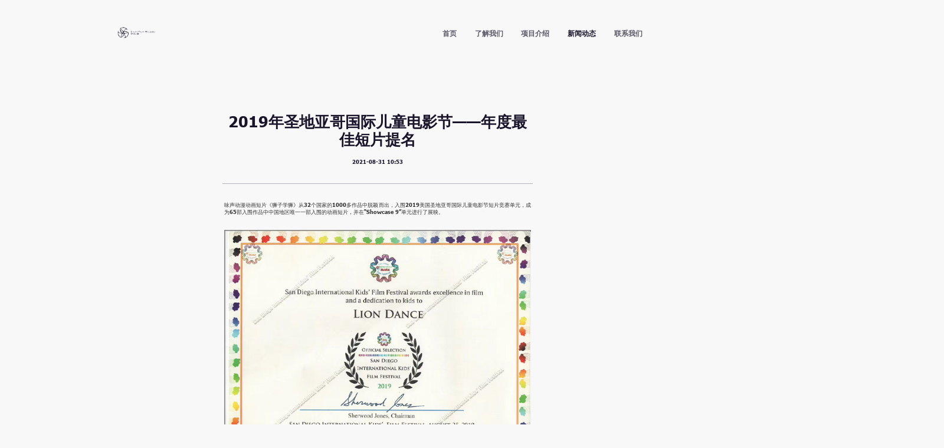

--- FILE ---
content_type: text/html; charset=UTF-8
request_url: http://ironfan.net/news/40
body_size: 4410
content:
<!DOCTYPE html>
<html lang="zh-CN">

<head>
    <meta charset="utf-8" />
    <meta http-equiv="X-UA-Compatible" content="IE=edge, chrome=1" />
    <meta name="renderer" content="webkit" />
    <meta name="viewport" content="width=device-width, initial-scale=1, maximum-scale=1, minimum-scale=1, user-scalable=no" />
    <meta name="format-detection" content="telephone=no" />
    <title>2019年圣地亚哥国际儿童电影节——年度最佳短片提名</title>
	<link rel="shortcut icon" href="/ico.png" type="image/x-icon" />
    <meta name="description" content="" />
    <meta name="keywords" content="" />
    <link rel="stylesheet" href="http://ironfan.net/css/style.css" />
    <script src="http://ironfan.net/js/jquery.min.js"></script>
	<script>

		//判断浏览器
		function getOSAndBrowser(){
		var os = navigator.platform;
		var userAgent = navigator.userAgent;
		// console.log(userAgent);
		var info = "";
		var tempArray = "";
		if(os.indexOf("Win") > -1){
		if(userAgent.indexOf("Windows NT 5.0") > -1){
		// info += "Windows 2000";
		}else if(userAgent.indexOf("Windows NT 5.1") > -1){
		// info += "Windows XP";
		}else if(userAgent.indexOf("Windows NT 5.2") > -1){
		// info += "Windows 2003";
		}else if(userAgent.indexOf("Windows NT 6.0") > -1){
		// info += "Windows Vista";
		}else if(userAgent.indexOf("Windows NT 6.1") > -1 || userAgent.indexOf("Windows 7") > -1){
		// info += "Windows 7";
		}else if(userAgent.indexOf("Windows NT 6.2") > -1 || userAgent.indexOf("Windows NT 6.3") > -1 || userAgent.indexOf("Windows 8") > -1){
		// info += "Windows 8";
		}else if(userAgent.indexOf("Windows NT 6.4") > -1 ||userAgent.indexOf("Windows NT 10") > -1){
		// info += "Windows 10";
		}else{
		info += "Other";
		}
		}else if(os.indexOf("Mac") > -1){
		info += "Mac";
		}else if(os.indexOf("X11") > -1){
		info += "Unix";
		}else if(os.indexOf("Linux") > -1){
		info += "Linux";
		}else{
		info += "Other";
		}
		// info += "/";
		if(/[Ff]irefox(\/\d+\.\d+)/.test(userAgent)){
		tempArray = /([Ff]irefox)\/(\d+\.\d+)/.exec(userAgent);
		info += tempArray[1];
		}else if(/[Tt]rident(\/\d+\.\d+)/.test(userAgent)){
		tempArray = /([Tt]rident)\/(\d+\.\d+)/.exec(userAgent);
		// if(tempArray[2] === "7.0"){
		// tempArray[2] = "11";
		// }else if(tempArray[2] === "6.0"){
		// tempArray[2] = "10";
		// }else if(tempArray[2] === "5.0"){
		// tempArray[2] = "9";
		// }else if(tempArray[2] === "4.0"){
		// tempArray[2] = "8";
		// }
		tempArray[1] = "IE";
		info += tempArray[1];
		}else if(/[Cc]hrome\/\d+/.test(userAgent)){
		tempArray = /([Cc]hrome)\/(\d+)/.exec(userAgent);
		info += tempArray[1] + tempArray[2];
		}else if(/[Vv]ersion\/\d+\.\d+\.\d+(\.\d)* *[Ss]afari/.test(userAgent)){
		tempArray = /[Vv]ersion\/(\d+\.\d+\.\d+)(\.\d)* *([Ss]afari)/.exec(userAgent);
		info += tempArray[3];
		}else if(/[Oo]pera.+[Vv]ersion\/\d+\.\d+/.test(userAgent)){
		tempArray = /([Oo]pera).+[Vv]ersion\/(\d+)\.\d+/.exec(userAgent);
		info += tempArray[1] + tempArray[2];
		}else{
		info += "unknown";
		}
		return info;
		};

		var linkNode = document.createElement("link");
		// // scriptNode = document.createElement("script");
		linkNode.setAttribute("rel","stylesheet");
		linkNode.setAttribute("type","text/css");
		// // scriptNode.setAttribute("type", "text/javascript");
		console.log(getOSAndBrowser()+' cndy');
		if(getOSAndBrowser()=="IE"){
		    linkNode.setAttribute("href","http://ironfan.net/css/hack.css");
		}else if(getOSAndBrowser()=="Firefox"){

		    linkNode.setAttribute("href","http://ironfan.net/css/hack.css");
		}else if(getOSAndBrowser()=="Opera"){
		    linkNode.setAttribute("href","http://ironfan.net/css/hack.css");
		}else if(getOSAndBrowser()=="Chrome"){
		    linkNode.setAttribute("href","http://ironfan.net/css/hack.css");
		}else if(getOSAndBrowser()=="MacSafari"){

		    linkNode.setAttribute("href","http://ironfan.net/css/hack-s.css");
		}
		document.head.appendChild(linkNode);
	</script>
    
</head>

<body>
<div class="header">
    <div class="wp">
        <div class="logo">
            <a href="http://ironfan.net"><img src="/storage/home/uy1pTXocJRJwOERnRgBr5VEbzgvjL1CNsW2JjDCL.png"></a>
        </div>
        <div class="menuBtn"></div>
        <div class="nav">
            <ul class="ul-nav" style="display:none">
                <li class=""><a href="http://ironfan.net" class="v1">主页</a></li>
                <li class=""><a href="http://ironfan.net/about" class="v1">了解我们</a></li>
                <li class=""><a href="http://ironfan.net/project" class="v1">落凡尘</a></li>
                <li class="on"><a href="http://ironfan.net/news" class="v1">新闻动态</a></li>
                <li class=""><a href="http://ironfan.net/joinUs" class="v1">联系我们</a></li>
            </ul>
            <ul class="ul-nav">
                                <li class=""><a href="http://ironfan.net/" target="" class="v1">首页</a></li>
                                <li class=""><a href="/about" target="" class="v1">了解我们</a></li>
                                <li class=""><a href="/project" target="" class="v1">项目介绍</a></li>
                                <li class="on"><a href="/news" target="" class="v1">新闻动态</a></li>
                                <li class=""><a href="/joinUs" target="" class="v1">联系我们</a></li>
                            </ul>
            <div class="p-info">
                <div class="l">
                    <p>广东省 广州市 海珠区</p>
<p>
南华东路草芳围4号</p>
                </div>
                <div class="l">
                    <p>+86 18028683621</p>
                    <p>ironfanstudio@winsing.net</p>
                </div>
            </div>
        </div>
    </div>
</div>


    <!-- 内容区域 -->
    <div class="main">
        <div class="row-a3">
            <div class="wp">
                <div class="m-con-a1">
                    <h3 class="tit">
                        2019年圣地亚哥国际儿童电影节——年度最佳短片提名
                    </h3>
                    <div class="info">
                        <p>
                            <span>
                                                                    
                                                            </span> 2021-08-31 10:53</p>
                    </div>
                    <div class="desc">
                        <p>咏声动漫动画短片《狮子学狮》从32个国家的1000多作品中脱颖而出，入围2019美国圣地亚哥国际儿童电影节短片竞赛单元，成为65部入围作品中中国地区唯一一部入围的动画短片，并在“Showcase 9”单元进行了展映。</p><p><br/></p><p><br/></p><p style="text-align: center;"><img src="/storage/uploads/image/2021/08/31/美国奖项.jpg" title="/uploads/image/2021/08/31/美国奖项.jpg" alt="美国奖项.jpg"/></p><p><br/></p><p><br/></p><p>美国圣地亚哥国际儿童电影节于每年的八月下旬举行，迄今为止已经成功举办16届。该电影节以教育促进娱乐为理念，以提高对儿童和青年的教育、娱乐正面影响为目标，积极支持全球电影人制作的创新电影，并为有抱负的年轻电影人提供一个与国际社**流的渠道。电影评审团由杰出的行业专业人士组成，且涵盖多个知名电影发行商，以专业的评审角度获取新颖多元且富有文化内涵的影片题材。</p><p><br/></p><p><br/></p><p>《狮子学狮》短片讲述了一只“过气”的舞蹈明星狮子想通过学习舞狮重获公众关注，在发现舞狮同样只是一项“过气”的传统后，却仍然选择坚持突破自我、追寻真我的奇幻冒险故事。该动画短片将中国功夫和“舞狮”完美融合，为中华传统文化注入了全新的生命力。&nbsp;</p>
                    </div>
                </div>
                <div class="m-page-a1">
                                        <div class="l">
                        <div class="page">
                            <span>Previous</span>
                        </div>
                        <ul class="ul-list-a2 ul-list-a1">
                            <li>
                                <a href="http://ironfan.net/news/41" class="con">
                                    <div class="pic"><img src="/storage/news/df50b380576bc998b6027184c1829293.jpg" alt=""></div>
                                    <div class="txt">
                                        <h3 class="tit">
                                            第十九届五大湖国际电影节——最佳动画短片 获奖
                                        </h3>
                                        <b class="icn"></b>
                                        <div class="desc">
                                            <p>
                                                近日，由咏声动漫旗下铁风扇打造的动画短片《狮子学狮》斩获第十九届五大湖国际电影节“最佳动画短片”奖项（2020 Great Lakes International Film Festival），同时入围第七届伦敦国际喜剧短片电影节
                                            </p>
                                        </div>
                                        <div class="info">
                                            <p><span></span> 2021.08.31</p>
                                            <img src="http://ironfan.net/images/a-icon5.png" alt="">
                                        </div>
                                    </div>
                                </a>
                            </li>
                        </ul>
                    </div>
                    
                                            <div class="r">
                            <div class="page next">
                                <span>Next</span>
                            </div>
                            <ul class="ul-list-a2 ul-list-a1">
                                <li>
                                    <a href="http://ironfan.net/news/13" class="con">
                                        <div class="pic"><img src="/storage/news/e368f3ebe0c068f3aca588338192d755.jpg" alt=""></div>
                                        <div class="txt">
                                            <h3 class="tit">
                                                第十三届泽西海岸电影节——新晋动画导演奖 获奖
                                            </h3>
                                            <b class="icn"></b>
                                            <div class="desc">
                                                <p>
                                                    普利亚国际电影节是在意大利普利亚地区举行的一项非凡的年度活动，是一项能够使参与的电影行业导演及运营商增加曝光率和提升推广度的独特盛事。
                                                </p>
                                            </div>
                                            <div class="info">
                                                <p><span></span> 2021.08.28</p>
                                                <img src="http://ironfan.net/images/a-icon5.png" alt="">
                                            </div>
                                        </div>
                                    </a>
                                </li>
                            </ul>
                        </div>
                                    </div>
            </div>
        </div>
    </div>


<div class="footer">
    <div class="wp">
        <div class="fd-top">
            <div class="tit">
                <h3 class="title">广州铁风扇数字科技有限公司</h3>
                <div class="go-top">返回顶部</div>
            </div>
            <div class="info">
                <div class="l">
                    <p>广东省 广州市 海珠区</p>
<p>
南华东路草芳围4号</p>
                </div>
                <div class="l">
                    <p>+86 18028683621</p>
                    <p>ironfanstudio@winsing.net</p>
                </div>
            </div>
        </div>
        <div class="fd-copy">
            <p class="p1">© 2021 iron Fan Studio All Rights Reserved</p>
            <b></b>
            <p><a href="https://www.xspliter.com/" target="_blank">粤ICP备2021152111号</a></p>
            <b></b>
            <p></p>
        </div>
    </div>
</div>
<script src="http://ironfan.net/js/lib.js"></script>
<link rel="stylesheet" href="http://ironfan.net/css/animate.min.css">
<script type="text/javascript" src="http://ironfan.net/js/wow.min.js"></script>
<script>
    // 初始化wow.js
    var wow = new WOW({
        boxClass: 'wow',
        animateClass: 'animated',
        offset: 50,
        mobile: false,
        live: true
    });
    if (!(/msie [6|7|8|9]/i.test(navigator.userAgent))) {
        wow.init();
    };
</script>
<link rel="stylesheet" type="text/css" href="http://ironfan.net/css/slick.css" />
<script src="http://ironfan.net/js/slick.min.js" type="text/javascript" charset="utf-8"></script>


    <script type="text/javascript">
        $('.slick-a1').slick({
            autoplay: true,
            slidesToShow: 3,
            autoplaySpeed: 4000,
            centerMode: true,
            centerPadding: '0px',
            responsive: [{
                breakpoint: 751,
                settings: {
                    slidesToShow: 1,
                    centerPadding: '13vw',
                    arrows: false,
                }
            }, ]
        });
    </script>
    <script>
        $(document).ready(function() {
            $('.m-story .slider').slick({
                dots: false,
                arrows: false,
                autoplay: true,
                slidesToShow: 1,
                autoplaySpeed: 3500,
                pauseOnHover: false,
                // vertical: true,
                // centerMode: true,
                responsive: [{
                    breakpoint: 1199,
                    settings: {
                        vertical: false,
                        centerMode: false,
                        slidesToShow: 1,
                    }
                }, ]
                // infinite: false
            });
            $('.m-story .slider').on('afterChange', function(event, slick, currentSlide, nextSlide) {
                $(".m-time-a1 li").eq(currentSlide).addClass('on').siblings("li").removeClass('on');
                var currentSlide = $('.m-story .slider').slick('slickCurrentSlide');
            });
            $(".m-time-a1 li").click(function() {
                $(this).addClass('on').siblings().removeClass('on');
                var num = $(this).index();
                $('.m-story .slider').slick('slickGoTo', num);
                var thisText = $(this).text();
                $(".m-story-nav .label").text(thisText);
            });
            $('.m-story .slick-current').prev().addClass("a2");
            // $('.m-story .slick-current').prev().addClass("a2").prev().addClass("a1");
            $('.m-story .slider').on('afterChange', function(event, slick, currentSlide, nextSlide) {
                // $('.m-story .slick-current').siblings().removeClass('a1');
                // $('.m-story .slick-current').prev().addClass("a2").prev().addClass("a1");
                var currentSlide = $('.m-story .slider').slick('slickCurrentSlide');
                $(".m-story-nav ul li").eq(currentSlide).addClass('on').siblings("li").removeClass('on');
                $('.m-story .slick-current').siblings().removeClass('a2');
                $('.m-story .slick-current').prev().addClass("a2");
            });
            $('.m-story .slider').on('beforeChange', function(event, slick, currentSlide, nextSlide) {
                // $('.m-story .slick-current').siblings().removeClass('a1');
                $('.m-story .slick-current').siblings().removeClass('a2');
            });
            $(".m-story-nav ul li").click(function() {
                $(this).addClass('on').siblings().removeClass('on');
                var num = $(this).index();
                $('.m-story .slider').slick('slickGoTo', num);
                var thisText = $(this).text();
                $(".m-story-nav .label").text(thisText);
            });
        });
    </script>
</body>

</html>


--- FILE ---
content_type: text/css
request_url: http://ironfan.net/css/style.css
body_size: 14503
content:
blockquote,body,dd,div,dl,dt,fieldset,form,h1,h2,h3,h4,h5,h6,input,li,ol,p,pre,td,textarea,th,ul{margin:0;padding:0}
table{border-collapse:collapse;border-spacing:0}
abbr,acronym,fieldset,img{border:0}
ol,ul{list-style:none}
caption,th{text-align:left}
q:after,q:before{content:''}
.clear{clear:both;display:block;overflow:hidden;visibility:hidden;width:0;height:0}
.col-c,.col-l,.col_c,.col_l,.l{float:left}
.col-r,.col_r,.r,.ul-txt li span,.ul_txt li span,dt span{float:right}
.index-banner .l{float: right;    margin-right: 5vw;}
.index-banner .r{float: left;}
.c{clear:both}
.n,em{font-weight:400;font-style:normal}
.b{font-weight:700}
.i{font-style:italic}
.fa{font-family:Arial}
.fg{font-family:Georgia}
.ft{font-family:Tahoma}
.fl{font-family:Lucida Console}
.fs{font-family:'宋体'}
.fw{font-family:'微软雅黑'}
.tc{text-align:center}
.tr{text-align:right}
.tl{text-align:left}
.tdu{text-decoration:underline}
.tdn,.tdn:hover,a.tdl:hover{text-decoration:none}
.fc0{color:#000}
.fc3{color:#333}
.fc6{color:#666}
.fc9{color:#999}
.fcr{color:red}
.fcw{color:#fff}
.fcb{color:#00f}
.fcg{color:green}
.f0{font-size:0}
.f10{font-size:10px}
.f12{font-size:12px}
.f13{font-size:13px}
.f14{font-size:14px}
.f16{font-size:16px}
.f20{font-size:20px}
.f24{font-size:24px}
.vm{vertical-align:middle}
.vtb{vertical-align:text-bottom}
.vt{vertical-align:top}
.vn{vertical-align:-2px}
.vimg{margin-bottom:-3px}
.m0{margin:0}
.ml0{margin-left:0}
.ml5{margin-left:5px}
.ml10{margin-left:10px}
.ml20{margin-left:20px}
.mr0{margin-right:0}
.mr5{margin-right:5px}
.mr10{margin-right:10px}
.mr20{margin-right:20px}
.mt5{margin-top:5px}
.mt10{margin-top:10px}
.mt20{margin-top:20px}
.mb5{margin-bottom:5px}
.mb10{margin-bottom:10px}
.mb20{margin-bottom:20px}
.ml-1{margin-left:-1px}
.mt-1{margin-top:-1px}
.p1{padding:1px}
.pl5{padding-left:5px}
.p5{padding:5px}
.pt5{padding-top:5px}
.pr5{padding-right:5px}
.pb5{padding-bottom:5px}
.p10{padding:10px}
.pl10{padding-left:10px}
.pt10{padding-top:10px}
.pr10{padding-right:10px}
.pb10{padding-bottom:10px}
.p20{padding:20px}
.pl20{padding-left:20px}
.pt20{padding-top:20px}
.pr20{padding-right:20px}
.pb20{padding-bottom:20px}
.pr,.rel{position:relative}
.abs,.pa{position:absolute}
.dn{display:none}
.db{display:block}
.dib{-moz-inline-stack:inline-block;display:inline-block}
.di{display:inline}
.ovh{overflow:hidden}
.ovs{overflow:scroll}
.vh{visibility:hidden}
.vv{visibility:visible}
.lh14{line-height:14px}
.lh16{line-height:16px}
.lh18{line-height:18px}
.lh20{line-height:20px}
.lh22{line-height:22px}
.lh24{line-height:24px}
.fix{*zoom:1}
.fix:after,.fix:before{display:block;content:"clear";height:0;clear:both;overflow:hidden;visibility:hidden}
.z{_zoom:1}
.h1{height:1px}
.h5{height:5px}
.h,.h10{height:10px}
.h15{height:15px}
.h20{height:20px}
.h,.h1,.h10,.h15,.h20,.h5{font-size:0;line-height:0;overflow:hidden;clear:both}
*,:after,:before{margin:0;padding:0;-webkit-box-sizing:border-box;-moz-box-sizing:border-box;box-sizing:border-box;outline:0!important;-webkit-tap-highlight-color:rgba(255,255,255,0);-webkit-tap-highlight-color:transparent;-webkit-text-size-adjust:100%;-webkit-font-smoothing:antialiased;font-smoothing:antialiased;-webkit-overflow-scrolling:touch}
body{background:#f8f8f8;font:14px/1.5 'PingFang SC','Microsoft Yahei',Tahoma,'Hiragino Sans GB',STHeiti,'Microsoft Sans Serif','WenQuanYi Micro Hei',sans-serif;outline:0;padding-top:236px}
img{max-width:100%;border:none;display:block;max-width:100%}
input,select,textarea{font-size:14px;color:#333;font-family:'PingFang SC','Microsoft Yahei',Tahoma,'Hiragino Sans GB',STHeiti,'Microsoft Sans Serif','WenQuanYi Micro Hei',sans-serif}
input,input[type=button],input[type=checkbox],input[type=radio],input[type=reset],input[type=submit],select,textarea{-webkit-appearance:none;-moz-appearance:none;appearance:none;border:none;outline:0}
input::-webkit-inner-spin-button,input::-webkit-outer-spin-button{-webkit-appearance:none}
::-webkit-input-placeholder{color:rgba(255,255,255,.3)}
::-moz-placeholder{color:rgba(255,255,255,.3)}
::-ms-input-placeholder{color:rgba(255,255,255,.3)}
select::-ms-expand{display:none}
a{color:#333;text-decoration:none;-webkit-transition:.5s;-moz-transition:.5s;-ms-transition:.5s;-o-transition:.5s;transition:.5s}
a:hover{color:#0a50a0}
.wp{width:1430px;padding:0 15px!important;margin:0 auto}
@media only screen and (min-width: 950px) and (max-width: 8920px) {
.wp{width: 90vw;}
}
@media only screen and (max-width:950px){
.wp{padding:0 50px!important;width: 100%;}
}
@media only screen and (max-width:750px){
.wp{padding:0 6.666vw!important}
}
@font-face{font-family:tahoma;src:url(../fonts/tahoma.ttf) format('truetype');font-weight:100}
.menuBtn{position:fixed;width:67px;height:91px;top:29px;right:50px;z-index:35;display:none;cursor:pointer;-webkit-transition:.5s;-moz-transition:.5s;-ms-transition:.5s;-o-transition:.5s;transition:.5s}
.menuBtn b{display:block;height:9px;margin:16px 0;background-image:url(../images/g-icn01.png);background-repeat:no-repeat;background-position:center;-o-background-size:cover;background-size:cover;-webkit-transition:.5s;-moz-transition:.5s;-ms-transition:.5s;-o-transition:.5s;transition:.5s}
.menuBtn.open b{display:none;margin:0;position:absolute;left:0;top:50%;width:67px}
.menuBtn.open b:first-child{display:block;-webkit-transform:rotate(45deg);-moz-transform:rotate(45deg);-ms-transform:rotate(45deg);-o-transform:rotate(45deg);transform:rotate(45deg)}
.menuBtn.open b:last-child{display:block;-webkit-transform:rotate(-45deg);-moz-transform:rotate(-45deg);-ms-transform:rotate(-45deg);-o-transform:rotate(-45deg);transform:rotate(-45deg)}
.header{position:fixed;top:0;width:100%;padding:60px 0;overflow:hidden;background-color:#f8f8f8;z-index:9;-webkit-transition:.5s;-moz-transition:.5s;-ms-transition:.5s;-o-transition:.5s;transition:.5s}
.header.on{padding:15px 0}
.logo{float:left;width:150px;height:116px;line-height:116px;font-size:0}
.logo img{display:inline-block;vertical-align:middle}
.nav{float:right}
.ul-nav li{float:left;margin-left:50px}
.ul-nav li:first-child{margin:0}
.ul-nav .v1{font-size:16px;color:#1a152b;line-height:116px;opacity:.7;font-weight: 600;}
.ul-nav .v1:hover,.ul-nav li.on .v1{opacity:1}
.nav .p-info{display:none;position:absolute;bottom:0;left:50px;right:50px;border-top:2px solid #1a152b;padding:30px 0 73px;font-size:22px;color:#1a152b;font-family:helvetica}
.nav .p-info .l:first-child{margin-right:80px}
@media only screen and (min-width: 950px) and (max-width: 8920px) {
body{padding-top:12.29vw}

.header.on{padding:0.781vw 0}
.logo{width:7.812vw;height:6.041vw;line-height:6.041vw;}
.ul-nav li{margin-left:2.604vw;    margin-left: 3vw;
    }

}
@media only screen and (max-width:950px){
.menuBtn{display:block}
.header,.header.on{padding:20px 0}
body{padding-top:147px;font-family:helvetica}
.logo{width:138px;height:107px;line-height:107px}
.nav{position:fixed;top:137px;left:0;right:0;bottom:0;background-color:#f8f8f8;z-index:9;display:none;padding-bottom:171px}
.ul-nav{overflow-y:auto;max-height:-webkit-calc(100vh - 308px);max-height:-moz-calc(100vh - 308px);max-height:calc(100vh - 308px);padding-top:60px}
.ul-nav li{float:none;margin:0;padding:0 50px}
.ul-nav .v1{font-size:40px;line-height:130px}
.nav .p-info{display:block}
}
@media only screen and (max-width:750px){
.menuBtn{width:8.933vw;height:12.13vw;top:3.866vw;right:6.666vw}
.menuBtn b{height:1.2vw;margin:2.133vw 0}
.menuBtn.open b{width:8.933vw}
.header,.header.on{padding:2.666vw 0}
body{padding-top:19.6vw}
.logo{width:18.4vw;height:14.26vw;line-height:14.26vw}
.nav{top:18.26vw;padding-bottom:22.8vw}
.ul-nav{max-height:-webkit-calc(100vh - 41.06vw);max-height:-moz-calc(100vh - 41.06vw);max-height:calc(100vh - 41.06vw);padding-top:8vw}
.ul-nav li{padding:0 6.666vw}
.ul-nav .v1{font-size:5.333vw;line-height:17.33vw}
.nav .p-info{padding:4vw 0 9.733vw;font-size:2.933vw;left:6.666vw;right:6.666vw}
.nav .p-info .l:first-child{margin-right:10.66vw}
}
.banner{padding:142px 0 88px;overflow:hidden}
.banner .l .tit{font-size:120px;color:#1a152b;line-height:1;font-family:tahoma;font-weight:700}
.banner .r{min-height:240px;line-height: 240px;position:relative;font-family:'PingFang SC'}
.banner .r .tit{display: inline-block;vertical-align: bottom;font-size:40px;line-height: 1.5;color:#1a152b;font-family:'PingFang SC';font-weight:500}
.banner .r .tit p{font-family:'PingFang SC'}
.banner .r .info{width:720px;font-size:36px;line-height: 1.5;color:#1a152b;font-family:'PingFang SC'}
@media only screen and (min-width: 950px) and (max-width: 8920px) {
.banner{padding:7.395vw 0 4.583vw;}
.banner .l .tit{font-size:6.25vw;}

.banner .r .tit{font-size:2.5vw;}
.banner .r .info{width:37.5vw;font-size:1.675vw;}
}
@media only screen and (max-width:950px){
.banner{padding:90px 0 80px}
.banner .l{float:none;margin-bottom:30px}
.banner .l .tit{font-size:76px}
.banner .r{float:none;min-height:auto;line-height: 1;}
.banner .r .tit{position:inherit;width:auto;font-size:40px}
.banner .r .info{width:auto;margin-left:170px;padding-top:32px;font-size:24px}
}
@media only screen and (max-width:750px){
.banner{padding:12vw 0 10.66vw}
.banner .l{margin-bottom:4vw}
.banner .l .tit{font-size:10.13vw}
.banner .r .tit{font-size:5.333vw}
.banner .r .info{margin-left:22.66vw;padding-top:4.266vw;font-size:3.2vw}
.banner .r .tit p:first-child{margin-left:-2.666vw}
}
.footer{background-image:url(../images/fd-bg1.jpg);background-repeat:no-repeat;background-position:center;-o-background-size:cover;background-size:cover;padding:130px 0 187px}
.fd-top{margin-bottom:37px;border-bottom:2px solid rgba(237,237,239,.2);overflow:hidden}
.fd-top .tit{position:relative;line-height:40px;margin-bottom:92px;overflow:hidden}
.fd-top .title{float:left;font-size:30px;color:#f8f8f8;font-weight:inherit;border-bottom:2px solid #f8f8f8;opacity:.9}
.fd-top .go-top{float:right;font-size:24px;color:#f8f8f8;padding-right:35px;background-image:url(../images/g-arr-t1.png);background-repeat:no-repeat;background-position:right;-o-background-size:21px;background-size:21px;cursor:pointer}
.fd-top .info{margin-bottom:35px;overflow:hidden}
.fd-top .info .l{margin-right:120px;font-size:24px;color:#f8f8f8;opacity:.7}
.fd-copy{font-size:0}
.fd-copy a,.fd-copy p{display:inline-block;vertical-align:middle;font-size:14px;color:#f8f8f8;opacity:.5}
.fd-copy .p1{font-size:16px;opacity:.6}
.fd-copy b{display:inline-block;vertical-align:middle;width:2px;height:12px;background-color:rgba(233,233,233,.2);margin:0 15px}
@media only screen and (min-width: 950px) and (max-width: 8920px) {
.footer{padding:6.770vw 0 9.739vw;width: 90%;
    margin-left: 5%;
    margin-bottom: 2vw;}
.fd-top{margin-bottom:1.927vw;border-bottom:0.104vw solid rgba(237,237,239,.2);}
.fd-top .tit{line-height:2.083vw;margin-bottom:4.791vw;}
.fd-top .title{font-size:1.562vw;border-bottom:0.104vw solid #f8f8f8;}
.fd-top .go-top{font-size:1.25vw;padding-right:1.822vw;-o-background-size:1.093vw;background-size:1.093vw;}
.fd-top .info{margin-bottom:1.822vw;}
.fd-top .info .l{margin-right:6.25vw;font-size:1.25vw;}
.fd-copy a,.fd-copy p{font-size:0.729vw;}
.fd-copy .p1{font-size:0.833vw;}
.fd-copy b{width:0.104vw;height:0.625vw;margin:0 0.781vw}
}
@media only screen and (max-width:950px){
.footer{background-image:url(../images/fd-m-bg1.jpg);padding:78px 0 104px}
.fd-top{border-bottom:2px solid rgba(255,255,255,.6);margin-bottom:37px}
.fd-top .tit{line-height:1;margin-bottom:70px}
.fd-top .title{font-size:22px;line-height:1;border-width:1px}
.fd-top .go-top{display:none}
.fd-top .info{font-family:helvetica;margin-bottom:42px}
.fd-top .info .l{font-size:22px;margin-right:75px}
.fd-top .info .l:last-child{margin:0}
.fd-copy{line-height:2;font-family:helvetica}
.fd-copy p{font-size:20px}
.fd-copy b{display:none}
.fd-copy .p1{font-size:20px;margin-right:20px}
}
@media only screen and (max-width:750px){
.footer{padding:10.4vw 0 13.86vw}
.fd-top{margin-bottom:4.933vw}
.fd-top .tit{margin-bottom:9.333vw}
.fd-top .title{font-size:2.933vw;border-width:.133vw}
.fd-top .info{margin-bottom:5.6vw}
.fd-top .info .l{font-size:2.933vw;margin-right:10vw}
.fd-copy p{font-size:2.666vw}
.fd-copy .p1{font-size:2.666vw;margin-right:2.666vw}
}
.row-a1{background:url(../images/a-bg1.jpg) center no-repeat;-o-background-size:cover;background-size:cover;text-align:left;padding:74px 0}
.row-a1 .tit4{font-size:14px;font-weight:400;color:#fff;line-height:21px;opacity:.6;margin-bottom:341px}
.m-info .date{font-size:24px;font-weight:600;color:#fefefe;margin-bottom:20px}
.m-info .tit3{font-size:48px;font-weight:600;color:#fefefe;position:relative}
.m-info .tit3::after{content:'';position:absolute;left:0;bottom:-36px;width:40px;height:6px;background-color:#e2261c}
.m-info .desc{font-size:16px;font-weight:400;color:#fefefe;line-height:24px;position:relative}
.m-info .desc a{display:block;color:#fefefe}
.m-info .desc p{max-width:61%;opacity:.6;overflow:hidden;-o-text-overflow:ellipsis;text-overflow:ellipsis;display:-webkit-box;-webkit-line-clamp:2;-webkit-box-orient:vertical}
.m-info .desc .more{position:absolute;right:0;bottom:0;display:block;height:68px;width:68px}
.row-a2{padding:161px 0 243px;background-color:#f8f8f8}
.m-btn-a1{margin-bottom:30px}
.m-btn-a1 a{display:inline-block;padding-left:27px;margin-right:74px;font-size:18px;font-weight:600;color:#1a152b;opacity:.6;background:url(../images/a-icon2.png) left center no-repeat;-o-background-size:18px;background-size:18px}
.m-btn-a1 a.on{color:#1a152b;opacity:1}
.m-btn-a1 a:nth-child(2){background-image:url(../images/a-icon3.png)}
.m-btn-a1 a:nth-child(3){background-image:url(../images/a-icon4.png)}
.ul-list-a1{margin-bottom:103px}
.ul-list-a1 li{border-top:2px solid rgba(26,21,43,.6);margin-bottom:78px}
.ul-list-a1 .con{display:block;overflow:hidden;padding-top:30px}
.ul-list-a1 .pic{float:left;width:580px;overflow:hidden;text-align:center;margin-right:34px;background-color:#ededef}
.ul-list-a1 .pic img{display:inline-block;vertical-align:middle;transition:.3s;-webkit-transition:.3s;-moz-transition:.3s;-ms-transition:.3s;-o-transition:.3s}
.ul-list-a1 li:hover .pic img{transform:scale(1.05);-webkit-transform:scale(1.05);-moz-transform:scale(1.05);-ms-transform:scale(1.05);-o-transform:scale(1.05)}
.ul-list-a1 .txt{overflow:hidden}
.ul-list-a1 .tit{font-size:36px;font-weight:700;color:#1a152b;transition:.3s;-webkit-transition:.3s;-moz-transition:.3s;-ms-transition:.3s;-o-transition:.3s;position:relative}
.ul-list-a1 .tit::after{content:'';position:absolute;left:0;bottom:-36px;width:40px;height:6px;background-color:#e2261c}
.ul-list-a1 .desc{font-size:16px;color:#1a152b;overflow:hidden;-o-text-overflow:ellipsis;text-overflow:ellipsis;display:-webkit-box;-webkit-line-clamp:2;-webkit-box-orient:vertical;opacity:.6;font-weight:600;margin-bottom:97px}
.ul-list-a1 .desc p{max-width:67%}
.ul-list-a1 .info{height:30px;line-height:30px;font-size:16px;font-weight:400;color:#1a152b;position:relative;background:url(../images/a-icon5.png) right center no-repeat;-o-background-size:auto;background-size:auto;transition:.3s;-webkit-transition:.3s;-moz-transition:.3s;-ms-transition:.3s;-o-transition:.3s}
.ul-list-a1 li:hover .info{background-image:url(../images/a-icon5-on.png)}
.ul-list-a1 .info span{margin-right:5px;font-weight:700}
.ul-list-a1 .info img{position:absolute;top:50%;right:0;width:28px;height:30px;transform:translateY(-50%);-webkit-transform:translateY(-50%);-moz-transform:translateY(-50%);-ms-transform:translateY(-50%);-o-transform:translateY(-50%)}
@media only screen and (min-width: 750px) and (max-width: 8920px) {
.row-a1{background:url(../images/a-bg1.jpg) center no-repeat;-o-background-size:cover;background-size:cover;text-align:left;    width: 90%;
    margin-left: 5%;
    padding: 6vw 0;}
.row-a1 .tit4{font-size:0.729vw;font-weight:400;color:#fff;line-height:1.093vw;opacity:.6;margin-bottom:17.76vw}
.m-info .date{font-size:1.25vw;font-weight:600;color:#fefefe;margin-bottom:1.041vw}
.m-info .tit3{font-size:2.5vw;font-weight:600;color:#fefefe;position:relative}
.m-info .tit3::after{content:'';position:absolute;left:0;bottom:-1.875vw;width:2.083vw;height:0.312vw;background-color:#e2261c}
.m-info .desc{font-size:0.833vw;font-weight:400;color:#fefefe;line-height:1.25vw;position:relative}
.m-info .desc a{display:block;color:#fefefe}
.m-info .desc p{max-width:61%;opacity:.6;overflow:hidden;-o-text-overflow:ellipsis;text-overflow:ellipsis;display:-webkit-box;-webkit-line-clamp:2;-webkit-box-orient:vertical}
.m-info .desc .more{position:absolute;right:0;bottom:0;display:block;height:3.541vw;width:3.541vw}
.row-a2{padding:8.385vw 0 12.65vw;background-color:#f8f8f8}
.m-btn-a1{margin-bottom:1.562vw}
.m-btn-a1 a{display:inline-block;padding-left:1.406vw;margin-right:3.854vw;font-size:0.937vw;font-weight:600;color:#1a152b;opacity:.6;background:url(../images/a-icon2.png) left center no-repeat;-o-background-size:0.937vw;background-size:0.937vw}
.m-btn-a1 a.on{color:#1a152b;opacity:1}
.m-btn-a1 a:nth-child(2){background-image:url(../images/a-icon3.png)}
.m-btn-a1 a:nth-child(3){background-image:url(../images/a-icon4.png)}
.ul-list-a1{margin-bottom:5.364vw}
.ul-list-a1 li{border-top:0.104vw solid rgba(26,21,43,.6);margin-bottom:4.062vw}
.ul-list-a1 .con{display:block;overflow:hidden;padding-top:1.562vw}
.ul-list-a1 .pic{float:left;width:30.20vw;overflow:hidden;text-align:center;margin-right:1.770vw;background-color:#ededef}
.ul-list-a1 .pic img{display:inline-block;vertical-align:middle;transition:.3s;-webkit-transition:.3s;-moz-transition:.3s;-ms-transition:.3s;-o-transition:.3s;width: 100%;}
.ul-list-a1 li:hover .pic img{transform:scale(1.05);-webkit-transform:scale(1.05);-moz-transform:scale(1.05);-ms-transform:scale(1.05);-o-transform:scale(1.05)}
.ul-list-a1 .txt{overflow:hidden}
.ul-list-a1 .tit{font-size:1.875vw;font-weight:700;color:#1a152b;transition:.3s;-webkit-transition:.3s;-moz-transition:.3s;-ms-transition:.3s;-o-transition:.3s;position:relative}
.ul-list-a1 .tit::after{content:'';position:absolute;left:0;bottom:-1.875vw;width:2.083vw;height:0.312vw;background-color:#e2261c}
.ul-list-a1 .desc{font-size:0.833vw;color:#1a152b;overflow:hidden;-o-text-overflow:ellipsis;text-overflow:ellipsis;display:-webkit-box;-webkit-line-clamp:2;-webkit-box-orient:vertical;opacity:.6;font-weight:600;margin-bottom:5.052vw}
.ul-list-a1 .desc p{max-width:67%}
.ul-list-a1 .info{height:1.562vw;line-height:1.562vw;font-size:0.833vw;font-weight:400;color:#1a152b;position:relative;background:url(../images/a-icon5.png) right center no-repeat;-o-background-size:auto;background-size:auto;transition:.3s;-webkit-transition:.3s;-moz-transition:.3s;-ms-transition:.3s;-o-transition:.3s}
.ul-list-a1 li:hover .info{background-image:url(../images/a-icon5-on.png)}
.ul-list-a1 .info span{margin-right:0.260vw;font-weight:700}
.ul-list-a1 .info img{position:absolute;top:50%;right:0;width:1.458vw;height:1.562vw;transform:translateY(-50%);-webkit-transform:translateY(-50%);-moz-transform:translateY(-50%);-ms-transform:translateY(-50%);-o-transform:translateY(-50%)}
}
.row-a3{padding-top: 120px;}
.row-a3 .wp{max-width:1030px}
.m-con-a1{margin-bottom:146px}
.m-con-a1 .tit{font-size:48px;font-weight:600;color:#1a152b;text-align:center;line-height:1.2;margin-bottom:35px}
.m-con-a1 .info{font-size:16px;font-weight:600;color:#1a152b;text-align:center;padding-bottom:57px;margin-bottom:56px;border-bottom:2px solid rgba(26,21,43,.3)}
.m-con-a1 .desc{text-align:justify;font-size:16px;font-weight:400;color:#333;padding:0 5px}
.m-con-a1 .desc img{display:inline}
.m-page-a1{overflow:hidden}
.m-page-a1 .l,.m-page-a1 .r{width:46.3%}
.m-page-a1 .page{font-size:20px;font-weight:700;color:#1a152b;position:relative}
.m-page-a1 .page::after{content:'';position:absolute;right:0;top:50%;width:75.5%;height:2px;background-color:rgba(26,21,43,.6);transform:translateY(-50%);-webkit-transform:translateY(-50%);-moz-transform:translateY(-50%);-ms-transform:translateY(-50%);-o-transform:translateY(-50%)}
.m-page-a1 .page.next::after{right:inherit;left:0;width:83.9%}
.m-page-a1 .page.next{text-align:right}
.ul-list-a2 li{border:none}
.ul-list-a2 .con{padding-top:18px}
.ul-list-a2 .txt{position:relative}
.ul-list-a2 .txt::after{content:'';position:absolute;left:0;width:40px;height:4px;top:80px;background-color:#e2261c}
.ul-list-a2 .pic{width:234px;margin-right:28px}
.ul-list-a2 .tit{font-size:20px;overflow:hidden;-o-text-overflow:ellipsis;text-overflow:ellipsis;display:-webkit-box;-webkit-line-clamp:2;-webkit-box-orient:vertical}
.ul-list-a2 .desc{font-size:14px}
.ul-list-a2 .desc p{width:100%}
.ul-list-a2 .info{display:none}
@media only screen and (min-width: 750px) and (max-width: 8920px) {
.row-a3{padding-top: 6.25vw;}
.row-a3 .wp{max-width:53.64vw}
.m-con-a1{margin-bottom:7.604vw}
.m-con-a1 .tit{font-size:2.5vw;font-weight:600;color:#1a152b;text-align:center;line-height:1.2;margin-bottom:1.822vw}
.m-con-a1 .info{font-size:0.833vw;font-weight:600;color:#1a152b;text-align:center;padding-bottom:2.968vw;margin-bottom:2.916vw;border-bottom:0.104vw solid rgba(26,21,43,.3)}
.m-con-a1 .desc{text-align:justify;font-size:0.833vw;font-weight:400;color:#333;padding:0 0.260vw}
.m-con-a1 .desc img{display:inline}
.m-page-a1{overflow:hidden}
.m-page-a1 .l,.m-page-a1 .r{width:46.3%}
.m-page-a1 .page{font-size:1.041vw;font-weight:700;color:#1a152b;position:relative}
.m-page-a1 .page::after{content:'';position:absolute;right:0;top:50%;width:75.5%;height:0.104vw;background-color:rgba(26,21,43,.6);transform:translateY(-50%);-webkit-transform:translateY(-50%);-moz-transform:translateY(-50%);-ms-transform:translateY(-50%);-o-transform:translateY(-50%)}
.m-page-a1 .page.next::after{right:inherit;left:0;width:83.9%}
.m-page-a1 .page.next{text-align:right}
.ul-list-a2 li{border:none}
.ul-list-a2 .con{padding-top:0.937vw}
.ul-list-a2 .txt{position:relative}
.ul-list-a2 .txt::after{content:'';position:absolute;left:0;width:2.083vw;height:0.208vw;top:4.166vw;background-color:#e2261c}
.ul-list-a2 .pic{width:12.18vw;margin-right:1.458vw}
.ul-list-a2 .tit{font-size:1.041vw;overflow:hidden;-o-text-overflow:ellipsis;text-overflow:ellipsis;display:-webkit-box;-webkit-line-clamp:2;-webkit-box-orient:vertical}
.ul-list-a2 .desc{font-size:0.729vw}
.ul-list-a2 .desc p{width:100%}
.ul-list-a2 .info{display:none}
}
@media only screen and (max-width:965px){
.m-page-a1 .l,.m-page-a1 .r{float:none;width:100%}
.m-page-a1 .page::after{width:70.5%}
.m-page-a1 .page.next::after{width:80.9%}
}
@media only screen and (max-width:750px){
.row-a1{padding:30px 0}
.row-a1 .tit4{margin-bottom:166px}
.m-info{font-family:helvetica}
.m-info .date{font-size:18px;margin-bottom:15px}
.m-info .tit3{font-size:20px;margin-bottom:40px}
.m-info .tit3::after{bottom:-18px;width:22px;height:4px}
.m-info .desc{font-size:14px;line-height:20px}
.m-info .desc p{max-width:92%;opacity:1}
.m-info .desc .more{display:none;height:40px;width:40px}
.row-a2{padding:58px 0 30px}
.m-btn-a1{margin-bottom:20px}
.m-btn-a1 a{padding-left:18px;margin-right:11px;font-size:14px;-o-background-size:13px;background-size:13px}
.ul-list-a1{margin-bottom:8px}
.ul-list-a1 li{margin-bottom:0;border-width:1px}
.ul-list-a1 .con{padding-top:19px}
.ul-list-a1 .txt{font-family:helvetica}
.ul-list-a1 .pic{width:37%;margin-right:17px;margin-bottom:25px}
.ul-list-a1 .tit{font-size:14px;margin-bottom:14px}
.ul-list-a1 .tit::after{bottom:-12px;width:22px;height:4px}
.ul-list-a1 .desc{display:none;font-size:14px;margin-bottom:15px}
.ul-list-a1 .info{font-size:12px;-o-background-size:12px;background:0 0}
.ul-list-a1 li:hover .info{background:0 0}
.ul-list-a1 .info img{display:none;width:18px;height:auto}
.m-con-a1{margin-bottom:40px;font-family:helvetica}
.m-con-a1 .tit{font-size:21px;line-height:1.5;margin-bottom:20px}
.m-con-a1 .info{font-size:15px;padding-bottom:27px;margin-bottom:32px}
.m-con-a1 .desc,.m-page-a1 .page{font-size:15px}
.m-page-a1{margin-bottom:55px}
.ul-list-a2 .con{padding-top:10px}
.ul-list-a2 .pic{margin-bottom:0}
.ul-list-a2 .tit{margin-bottom:20px;min-height:42px}
.ul-list-a2 .txt::after{width:20px;height:3px;top:59px}
.ul-list-a2 .info{display:block}
.m-page-a1 .page.next{text-align:left}
.m-page-a1 .page.next::after{right:0;left:inherit}
.row-a3{padding-top: 16vw;}
.row-a3 .wp{max-width: none;}
}
.row-a4{padding:167px 0;background-color:#f8f8f8}
.g-tit-a1{margin-bottom:89px}
.ul-pic-a1{overflow:hidden;padding-top:28px;border-top:2px solid rgba(26,21,43,.6);margin:0 -3px}
.ul-pic-a1 li{float:left;width:33.33%}
.ul-pic-a1 .con{display:block;padding:0 3px}
.ul-pic-a1 .pic{position:relative;overflow:hidden}
.ul-pic-a1 .pic img{transition:.3s;-webkit-transition:.3s;-moz-transition:.3s;-ms-transition:.3s;-o-transition:.3s}
.ul-pic-a1 .con:hover .pic img{-webkit-transform:scale(1.05);-moz-transform:scale(1.05);-ms-transform:scale(1.05);-o-transform:scale(1.05);transform:scale(1.05)}
.ul-pic-a1 .pic .pic-txt{position:absolute;width:100%;top:50%;z-index:1;transform:translateY(-50%);-webkit-transform:translateY(-50%);-moz-transform:translateY(-50%);-ms-transform:translateY(-50%);-o-transform:translateY(-50%)}
.ul-pic-a1 .tit{font-size:36px;font-weight:600;color:#fff;text-align:center;position:relative;margin-bottom:54px}
.ul-pic-a1 .tit::after{content:'';position:absolute;left:50%;bottom:-17px;width:40px;height:6px;background-color:#e2261c;transform:translateX(-50%);-webkit-transform:translateX(-50%);-moz-transform:translateX(-50%);-ms-transform:translateX(-50%);-o-transform:translateX(-50%)}
.ul-pic-a1 .desc{font-size:16px;text-align:center;font-weight:400;color:#fff}
.row-a5{padding:224px 0;background-color:#eeeef0}
.row-a5 .wp{max-width:1550px}
.slick-a1 .item{display:-webkit-flex!important;display:-moz-box!important;display:-ms-flexbox!important;display:flex!important;-webkit-align-items:center;-moz-box-align:center;-ms-flex-align:center;align-items:center;-webkit-justify-content:center;-moz-box-pack:center;-ms-flex-pack:center;justify-content:center;text-align:center;height:348px;line-height:348px;margin:0 25px;transform:scale(.85);-webkit-transform:scale(.85);-moz-transform:scale(.85);-ms-transform:scale(.85);-o-transform:scale(.85)}
.slick-a1 img{display:block;width:100%;height:100%;-o-object-fit:cover;object-fit:cover;position:relative}
.slick-a1 .item::after{content:'';position:absolute;left:0;top:0;width:100%;height:100%;background-color:rgba(0,0,0,.4)}
.slick-a1 .item.slick-current::after{display:none}
.slick-a1 .item.slick-current{transform:scale(1);-webkit-transform:scale(1);-moz-transform:scale(1);-ms-transform:scale(1);-o-transform:scale(1)}
.slick-a1 .slick-arrow{position:absolute;width:35px;height:62px;top:40%;border:0;font-size:0;cursor:pointer;background-color:transparent;background-position:center;background-repeat:no-repeat;z-index:2;outline:0}
.slick-a1 .slick-prev{left:0;background-image:url(../images/a-left.png)}
.slick-a1 .slick-next{right:0;background-image:url(../images/a-right.png)}
@media only screen and (min-width: 750px) and (max-width: 8920px) {
.row-a4{padding:8.697vw 0;background-color:#f8f8f8}
.g-tit-a1{margin-bottom:4.635vw}
.ul-pic-a1{overflow:hidden;padding-top:1.458vw;border-top:0.104vw solid rgba(26,21,43,.6);margin:0 -0.156vw}
.ul-pic-a1 li{float:left;width:33.33%}
.ul-pic-a1 .con{display:block;padding:0 0.156vw}
.ul-pic-a1 .pic{position:relative;overflow:hidden}
.ul-pic-a1 .pic img{width: 100%;transition:.3s;-webkit-transition:.3s;-moz-transition:.3s;-ms-transition:.3s;-o-transition:.3s}
.ul-pic-a1 .con:hover .pic img{-webkit-transform:scale(1.05);-moz-transform:scale(1.05);-ms-transform:scale(1.05);-o-transform:scale(1.05);transform:scale(1.05)}
.ul-pic-a1 .pic .pic-txt{position:absolute;width:100%;top:50%;z-index:1;transform:translateY(-50%);-webkit-transform:translateY(-50%);-moz-transform:translateY(-50%);-ms-transform:translateY(-50%);-o-transform:translateY(-50%)}
.ul-pic-a1 .tit{font-size:1.875vw;font-weight:600;color:#fff;text-align:center;position:relative;margin-bottom:2.812vw}
.ul-pic-a1 .tit::after{content:'';position:absolute;left:50%;bottom:-0.885vw;width:2.083vw;height:0.312vw;background-color:#e2261c;transform:translateX(-50%);-webkit-transform:translateX(-50%);-moz-transform:translateX(-50%);-ms-transform:translateX(-50%);-o-transform:translateX(-50%)}
.ul-pic-a1 .desc{font-size:0.833vw;text-align:center;font-weight:400;color:#fff}
.row-a5{padding:11.66vw 0;background-color:#eeeef0}
.row-a5 .wp{max-width:80.72vw}
.slick-a1 .item{display:-webkit-flex!important;display:-moz-box!important;display:-ms-flexbox!important;display:flex!important;-webkit-align-items:center;-moz-box-align:center;-ms-flex-align:center;align-items:center;-webkit-justify-content:center;-moz-box-pack:center;-ms-flex-pack:center;justify-content:center;text-align:center;height:18.12vw;line-height:18.12vw;margin:0 1.302vw;transform:scale(.85);-webkit-transform:scale(.85);-moz-transform:scale(.85);-ms-transform:scale(.85);-o-transform:scale(.85)}
.slick-a1 img{display:block;width:100%;height:100%;-o-object-fit:cover;object-fit:cover;position:relative}
.slick-a1 .item::after{content:'';position:absolute;left:0;top:0;width:100%;height:100%;background-color:rgba(0,0,0,.4)}
.slick-a1 .item.slick-current::after{display:none}
.slick-a1 .item.slick-current{transform:scale(1);-webkit-transform:scale(1);-moz-transform:scale(1);-ms-transform:scale(1);-o-transform:scale(1)}
.slick-a1 .slick-arrow{position:absolute;width:1.822vw;height:3.229vw;top:40%;border:0;font-size:0;cursor:pointer;background-color:transparent;background-position:center;background-size: cover;background-repeat:no-repeat;z-index:2;outline:0}
.slick-a1 .slick-prev{left:0;background-image:url(../images/a-left.png)}
.slick-a1 .slick-next{right:0;background-image:url(../images/a-right.png)}
}
@media only screen and (max-width:750px){
.g-tit-a1{margin-bottom:9.066vw}
.ul-pic-a1{padding-top:4.8vw}
.row-a4 .g-titc1 .tit{text-align:left}
.row-a4 .wp{padding:0 6.666vw!important}
.row-a5 .wp{padding:0!important}
.ul-pic-a1 li{float:none;width:100%;margin-bottom:2.4vw}
.ul-pic-a1 .pic{overflow:hidden;position:relative}
.ul-pic-a1 .pic img{width:100%}
.ul-pic-a1 .tit{font-size:5.333vw;margin-bottom:6.8vw;font-weight:400}
.ul-pic-a1 .tit::after{width:4.266vw;height:.533vw}
.ul-pic-a1 .desc{font-size:3.2vw;max-width:80%;margin:0 auto;font-family:helvetica}
.slick-a1 .item{height:55.33vw;line-height:inherit;margin:0}
.row-a4{padding:16vw 0}
.row-a5{padding:25vw 0}
.slick-a1 .slick-next{right:-7%}
.slick-a1 .slick-prev{left:-7%}
.slick-a1 .slick-arrow{-o-background-size:48%;background-size:48%}
}
.g-pages{text-align:center;overflow:hidden;font-size:0}
.g-pages a{display:inline-block;vertical-align:middle;width:40px;height:40px;line-height:40px;font-family:Helvetica;text-align:center;margin:0 19px;font-size:24px;color:#1a152b;transition:.3s;-webkit-transition:.3s;-moz-transition:.3s;-ms-transition:.3s;-o-transition:.3s;border-radius:50%}
.g-pages a.on,.g-pages a:hover{color:#e2261c}
.g-pages .next,.g-pages .pre{background:url(../images/a-icon6.png) center no-repeat;-o-background-size:auto;background-size:auto}
.g-pages .dot:hover,.g-pages .next:hover,.g-pages .pre:hover{color:#000;background-color:transparent}
.g-pages .next{background-image:url(../images/a-icon7.png)}
@media only screen and (min-width: 950px) and (max-width: 8920px) {
.g-pages{text-align:center;overflow:hidden;font-size:0}
.g-pages a{display:inline-block;vertical-align:middle;width:2.083vw;height:2.083vw;line-height:2.083vw;font-family:Helvetica;text-align:center;margin:0 0.989vw;font-size:1.25vw;color:#1a152b;transition:.3s;-webkit-transition:.3s;-moz-transition:.3s;-ms-transition:.3s;-o-transition:.3s;border-radius:50%}
.g-pages a.on,.g-pages a:hover{color:#e2261c}
.g-pages .next,.g-pages .pre{background:url(../images/a-icon6.png) center no-repeat;-o-background-size:auto;background-size:auto}
.g-pages .dot:hover,.g-pages .next:hover,.g-pages .pre:hover{color:#000;background-color:transparent}
.g-pages .next{background-image:url(../images/a-icon7.png)}
}
@media only screen and (max-width:750px){
.g-pages{margin-bottom:2.666vw}
.g-pages a{width:6vw;height:6vw;line-height:6vw;font-size:3.2vw;margin:0 2.4vw}
.g-pages .next,.g-pages .pre{-o-background-size:2.266vw 4vw;background-size:2.266vw 4vw}
.g-pages .pre{background-image:url(../images/a-icon8.png);margin-left:0}
.g-pages .next{background-image:url(../images/a-icon9.png);margin-right:0}
}
.m-time-con{position:absolute;bottom:0;left:0;width:100%;margin-bottom:0;padding:23px 128px;background-color:#000}
.m-time-a1{overflow:hidden;position:relative}
.m-time-a1::after{content:'';position:absolute;left:161px;top:50%;width:100%;height:2px;border-top:2px solid rgba(255,255,255,.4);transform:translateY(-50%);-webkit-transform:translateY(-50%);-moz-transform:translateY(-50%);-ms-transform:translateY(-50%);-o-transform:translateY(-50%)}
.m-time-a1::before{content:'';position:absolute;left:0;top:50%;width:10%;height:2px;border-top:2px solid #fff;transform:translateY(-50%);-webkit-transform:translateY(-50%);-moz-transform:translateY(-50%);-ms-transform:translateY(-50%);-o-transform:translateY(-50%)}
.m-time-a1 li{float:left;width:20%;height:92px;line-height:92px;position:relative;text-align:center}
.m-time-a1 li::after{content:'';position:absolute;left:50%;top:50%;transform:translateY(-50%);width:100%;height:3px;background-color:#fff;-webkit-transform:translateY(-50%);-moz-transform:translateY(-50%);-ms-transform:translateY(-50%);-o-transform:translateY(-50%)}
.m-time-a1 li.on::after{-moz-animation:4s ease-out width;-o-animation:4s ease-out width;animation:4s ease-out width;-webkit-animation:4s ease-out width}
@-webkit-keyframes width{
from{width:0}
to{width:100%}
}
@-moz-keyframes width{
from{width:0}
to{width:100%}
}
@-o-keyframes width{
from{width:0}
to{width:100%}
}
@keyframes width{
from{width:0}
to{width:100%}
}
.m-time-a1 li.on+li+li+li+li::after,.m-time-a1 li.on+li+li+li::after,.m-time-a1 li.on+li+li::after,.m-time-a1 li.on+li::after{width:0}
.m-time-a1 li a{display:inline-block;width:30%;height:100%;text-align:center;position:relative}
.m-time-a1 li a span{position:absolute;left:50%;top:50%;-webkit-transform:translate(-50%,-50%);-moz-transform:translate(-50%,-50%);-ms-transform:translate(-50%,-50%);-o-transform:translate(-50%,-50%);transform:translate(-50%,-50%);display:inline-block;width:11px;height:11px;background-color:#fff;border-radius:50%}
.m-time-a1 li a img{position:absolute;left:50%;top:50%;width:0;height: 0;border-radius: 50%;object-fit: cover;max-width: none;z-index:3;transition:.5s;transform:translate(-50%,-50%);-webkit-transform:translate(-50%,-50%);-moz-transform:translate(-50%,-50%);-ms-transform:translate(-50%,-50%);-o-transform:translate(-50%,-50%);-webkit-transition:.5s;-moz-transition:.5s;-ms-transition:.5s;-o-transition:.5s}
.m-time-a1 li.on a img{width:92px;height:92px}
@media only screen and (min-width: 950px) and (max-width: 8920px) {
.m-time-con{position:absolute;bottom:0;left:0;width:100%;margin-bottom:0;padding:1.197vw 6.666vw;background-color:#000}
.m-time-a1{overflow:hidden;position:relative}
.m-time-a1::after{content:'';position:absolute;left:8.385vw;top:50%;width:100%;height:0px;border-top:2px solid rgba(255,255,255,.4);transform:translateY(-50%);-webkit-transform:translateY(-50%);-moz-transform:translateY(-50%);-ms-transform:translateY(-50%);-o-transform:translateY(-50%)}
.m-time-a1::before{content:'';position:absolute;left:0;top:50%;width:10%;height:0px;border-top:3px solid #fff;transform:translateY(-50%);-webkit-transform:translateY(-50%);-moz-transform:translateY(-50%);-ms-transform:translateY(-50%);-o-transform:translateY(-50%)}
.m-time-a1 li{float:left;width:20%;height:4.791vw;line-height:4.791vw;position:relative;text-align:center}
.m-time-a1 li::after{content:'';position:absolute;left:50%;top:50%;transform:translateY(-50%);width:100%;height:2px;background-color:#fff;-webkit-transform:translateY(-50%);-moz-transform:translateY(-50%);-ms-transform:translateY(-50%);-o-transform:translateY(-50%)}
.m-time-a1 li.on::after{-moz-animation:4s ease-out width;-o-animation:4s ease-out width;animation:4s ease-out width;-webkit-animation:4s ease-out width}
.m-time-a1 li.on+li+li+li+li::after,.m-time-a1 li.on+li+li+li::after,.m-time-a1 li.on+li+li::after,.m-time-a1 li.on+li::after{width:0}
.m-time-a1 li a{display:inline-block;width:30%;height:100%;text-align:center;position:relative}
.m-time-a1 li a span{position:absolute;left:50%;top:50%;-webkit-transform:translate(-50%,-50%);-moz-transform:translate(-50%,-50%);-ms-transform:translate(-50%,-50%);-o-transform:translate(-50%,-50%);transform:translate(-50%,-50%);display:inline-block;width:0.572vw;height:0.572vw;background-color:#fff;border-radius:50%}
.m-time-a1 li a img{position:absolute;left:50%;top:50%;width:0;height: 0;border-radius: 50%;object-fit: cover;max-width: none;z-index:3;transition:.5s;transform:translate(-50%,-50%);-webkit-transform:translate(-50%,-50%);-moz-transform:translate(-50%,-50%);-ms-transform:translate(-50%,-50%);-o-transform:translate(-50%,-50%);-webkit-transition:.5s;-moz-transition:.5s;-ms-transition:.5s;-o-transition:.5s}
.m-time-a1 li.on a img{width:4.791vw;height:4.791vw}
.row-b1 .txt h3 {font-size: 2.5vw;margin-bottom: 1.302vw;padding-top: 1.770vw;}
}
@media only screen and (max-width:1366px){
.m-time-a1 li{line-height:4.491vw}
}
@media only screen and (max-width:950px){
.m-time-con{padding:1.066vw .06vw}
.m-time-a1::after{left:9.46vw;width:100%;height:.266vw;border-top:solid rgba(255,255,255,.4);border-width:.266vw}
.m-time-a1::before{width:9.46vw;border-width:2px}
.m-time-a1 li{height:12.26vw;line-height:12.26vw}
.m-time-a1 li::after{height:2px}
.m-time-a1 li a span{width:1.466vw;height:1.466vw}
.m-time-a1 li.on a img{width:10.26vw;height:10.26vw}
.m-vid{display:block}
}
.row-b1{height:850px;background-image:url(../images/b-bg.jpg);background-repeat:no-repeat;background-position: center;-o-background-size:cover;background-size:cover;position:relative}
.row-b1 .txt{color:#fff;width:716px;position:absolute;bottom:80px}
.row-b1 .txt h3{font-size:48px;margin-bottom:25px;position:relative;padding-top:34px}
.row-b1 .txt h3 b{width:40px;height:6px;background-color:#e2261c;display:block;position:absolute;top:0;left:0}
.row-b1 .txt p{font-size:16px;line-height:1.5}
.row-b1 .txt1{position:absolute;top:77px}
.row-b1 .txt1 p{font-size:14px;color:rgba(255,255,255,.5)}
.row-b2{margin-bottom:258px}
.row-b2 .b-txt{color:#1a152b;width:700px;margin-bottom:124px}
.row-b2 .b-txt .tit{margin-bottom:51px;font-family:Tahoma}
.row-b2 .b-txt h3{font-size:120px;line-height:1}
.row-b2 .b-txt p{font-size:24px;color:#9f9ea3}
.row-b3{padding-top:111px;margin-bottom:178px}
.row-b4{padding-bottom:221px}
.ul-info-b1{overflow:hidden;margin:0 -14px}
.ul-info-b1 li{width:33.333%;float:left}
.ul-info-b1 .info{overflow:hidden;color:#1a152b;padding:0 14px}
.ul-info-b1 .info .txt{border-top:2px solid #73707d;border-bottom:2px solid #73707d;height:288px;padding-top:33px}
.ul-info-b1 .info h3{font-size:40px;position:relative;padding-bottom:33px;margin-bottom:32px;font-family:Tahoma}
.ul-info-b1 .info b{width:40px;height:6px;background-color:#e2261c;display:block;position:absolute;bottom:0;left:0}
.ul-info-b1 .info p{font-size:24px}
.ul-info-b1 .info span{font-size:16px;color:#8f8d93;display:inline-block;padding-top:10px}
.row-b3 .b-tit{color:#1a152b;border-bottom:2px solid #73707d;padding-bottom:58px;margin-bottom:39px}
.row-b3 .b-tit h3{font-size:120px;font-family:Tahoma}
.ul-info-b2{overflow:hidden;margin:0 -15px}
.ul-info-b2 li{width:33.333%;float:left}
.ul-info-b2 li:first-child .tit{color:#1a152b;top:-17px;position:absolute}
.ul-info-b2 li:first-child .tit h3{font-size:48px;font-family:Tahoma}
.ul-info-b2 li:first-child .tit p{font-size:36px}
.ul-info-b2 .info{text-align:center;color:#1a152b;padding:0 15px}
.ul-info-b2 li:first-child .info1{background-color:#f8f8f8;padding:0 15px;position:relative}
.ul-info-b2 .info1{background-color:#f1f1f3;padding-top:58px;height:278px;margin-bottom:28px}
.ul-info-b2 .info h3{font-size:30px;position:relative;padding-bottom:16px;margin-bottom:42px}
.ul-info-b2 .info h3 b{width:40px;height:6px;background-color:#e2261c;display:block;position:absolute;bottom:0;left:50%;-moz-transform:translateX(-50%);-ms-transform:translateX(-50%);-o-transform:translateX(-50%);transform:translateX(-50%);-webkit-transform:translateX(-50%)}
.ul-info-b2 .info .more{font-size:16px;display:block;width:183px;height:50px;border:2px solid #706d7b;text-align:center;line-height:45px;margin:0 auto;border-radius:30px;-o-transition:.5s ease-in-out;-moz-transition:.5s ease-in-out;transition:.5s ease-in-out;-webkit-transition:.5s ease-in-out;cursor:pointer}
.ul-info-b2 .info .more:hover{background-color:#e2261c;color:#fff;border:2px solid #e2261c}
.row-b4 .info{overflow:hidden}
.row-b4 .info .txt{float:left;width:600px}
.row-b4 .info .txt .b-tit{margin-bottom:88px}
.row-b4 .info .txt h3{font-size:120px;color:#1a152b;line-height:1;font-family:Tahoma}
.row-b4 .b-map{overflow:hidden;width:700px;height:738px;margin-top:48px;float:right}
.ul-tit-b1 .tit{overflow:hidden;color:#1a152b;line-height:104px;border-top:2px solid #73707d;background-image:url(../images/b-map_01.png);background-repeat:no-repeat;background-position:left center;padding-left:75px}
.ul-tit-b1 li:nth-child(1) .tit{-o-background-size:36px;background-size:36px}
.ul-tit-b1 li:nth-child(2) .tit{background-image:url(../images/b-map_07.png);-o-background-size:40px 28px;background-size:40px 28px}
.ul-tit-b1 li:nth-child(3) .tit{background-image:url(../images/b-map_05.png);-o-background-size:40px 28px;background-size:40px 28px}
.ul-tit-b1 li:nth-child(4) .tit{background-image:url(../images/b-map_03.png);-o-background-size:30px 39px;background-size:30px 39px}
.ul-tit-b1 li:last-child .tit{border-bottom:2px solid #73707d}
.ul-tit-b1 .tit span{display:block}
.ul-tit-b1 .tit .span1{float:left;font-size:24px}
.ul-tit-b1 .tit .span2{overflow:hidden;font-size:16px}
#map{width:100%;height:100%}
.row-b5{position:fixed;width:100%;height:100%;top:0;left:0;z-index:9;display:none}
.row-b5.on{display:block}
.row-b5 .bg{position: absolute;top: 0;bottom: 0;z-index: 1;background-color: rgba(0,0,0,.8);opacity: .8;width: 100%;display: none;}
.row-b5 li.on .bg{display: block;}
.ul-info-b3 .info{position: relative;z-index: 2;background-image:url(../images/b-bg3.jpg);background-repeat:no-repeat;-o-background-size:cover;background-size:cover;height:100vh;width:1400px;margin:0 auto;padding:77px 80px 0;position:relative;overflow-y:scroll;display:none}
.row-b5.on li.on .info{display:block}
.ul-info-b3 .info::-webkit-scrollbar{width:8px;height:16px}
.ul-info-b3 .info::-webkit-scrollbar-track{-webkit-box-shadow:inset 0 0 6px rgba(0,0,0,.3);border-radius:10px;background-color:#413e3a}
.ul-info-b3 .info::-webkit-scrollbar-thumb{border-radius:10px;-webkit-box-shadow:inset 0 0 6px rgba(0,0,0,.3);background-color:#79736b}
.ul-info-b3 .info .close{position: absolute;right: 30px;top: 30px;width:120px;z-index:1;cursor:pointer}
.ul-info-b3 .info .close img{display:block;-webkit-animation:2s ease-out infinite warn;-moz-animation:2s ease-out infinite warn;-o-animation:2s ease-out infinite warn;animation:2s ease-out infinite warn}
.ul-info-b3 .info1{height:1070px}
.ul-info-b3 .info .tit{color:#fff;width:364px;margin-bottom:43px}
.ul-info-b3 .info .tit h3{font-size:90px;line-height:1;margin-bottom:14px;font-family: tahoma;}
.ul-info-b3 .info .tit p{font-size:40px}
.ul-info-b3 .info dl{overflow:hidden;margin-bottom:150px}
.ul-info-b3 .info dl dd{width:50%;float:left}
.ul-info-b3 .info dl dd .txt{margin-bottom:2px;width:570px}
.ul-info-b3 .info dl dd .txt h3{font-size:30px;color:#fff;position:relative;padding-bottom:37px;margin-bottom:37px;font-weight:400}
.ul-info-b3 .info dl dd .txt h3 b{width:40px;height:6px;background-color:#e2261c;display:block;position:absolute;bottom:0;left:0}
.ul-info-b3 .info dl dd .txt p{font-size:16px;color:rgba(255,255,255,.8)}
.ul-info-b3 .info .btn{text-align:center}
.ul-info-b3 .info .btn1{width:182px;height:50px;border-radius:30px;font-size:16px;display:inline-block;color:#fff;line-height:48px;margin:0 10px}
.ul-info-b3 .info .btn1:first-child{height:48px;line-height:48px;background-color:#e2261c}
.ul-info-b3 .info .btn1:last-child{border:2px solid #585b5f;cursor:pointer}
.row-b6{padding-top:154px;margin-bottom:160px;overflow:hidden}
.ul-list-b1{overflow:hidden;margin:0 -80px}
.ul-list-b1 li{width:33.333%;float:left}
.ul-list-b1 .info{padding:0 80px}
.ul-list-b1 .info .pic{height:0;position:relative;padding-top:78%;margin-bottom:60px}
.ul-list-b1 .info .pic img{width:100%;height:100%;position:absolute;left:50%;top:50%;-moz-transform:translate(-50%,-50%);-ms-transform:translate(-50%,-50%);-o-transform:translate(-50%,-50%);transform:translate(-50%,-50%);-webkit-transform:translate(-50%,-50%)}
.ul-list-b1 .info .txt{color:#1a152b;font-family:helvetica}
.ul-list-b1 .info .txt h3{font-size:36px;margin-bottom:27px;position:relative;padding-top:36px}
.ul-list-b1 .info .txt h3 b{width:40px;height:6px;background-color:#e2261c;display:block;position:absolute;top:0;left:0}
.ul-list-b1 .info .txt p{font-size:16px}
.row-b7{position:relative}
.ul-info-b4 .info{background-image:url(../images/b-pic02.jpg);background-repeat:no-repeat;background-position: top center;-o-background-size:cover;background-size:cover;padding:93px 0 272px}
.ul-info-b4 .info .tit{margin-bottom:302px}
.ul-info-b4 .info .tit h3{font-size:120px;color:#fff;font-family:tahoma}
.ul-info-b4 .info .txt{width:635px}
.ul-info-b4 .info .txt h3{font-size:64px;color:#fff;position:relative;padding-bottom:33px;margin-bottom:35px}
.ul-info-b4 .info .txt h3 b{width:40px;height:6px;background-color:#e2261c;display:block;position:absolute;bottom:0;left:0}
.ul-info-b4 .info .txt p{font-size:24px;color:rgba(255,255,255,.6)}
@media only screen and (min-width: 950px) and (max-width: 8920px) {

.row-b1 .txt{color:#fff;width:37.29vw;position:absolute;bottom:4.166vw}
.row-b1 .txt h3{font-size:2.5vw;margin-bottom:1.302vw;position:relative;padding-top:1.770vw}
.row-b1 .txt h3 b{width:2.083vw;height:0.312vw;background-color:#e2261c;display:block;position:absolute;top:0;left:0}
.row-b1 .txt p{font-size:0.833vw;line-height:1.5}
.row-b1 .txt1{position:absolute;top:4.010vw}
.row-b1 .txt1 p{font-size:0.729vw;color:rgba(255,255,255,.5)}
.row-b2{margin-bottom:13.43vw}
.row-b2 .b-txt{color:#1a152b;width:36.45vw;margin-bottom:6.458vw}
.row-b2 .b-txt .tit{margin-bottom:2.656vw;font-family:Tahoma}
.row-b2 .b-txt h3{font-size:6.25vw;line-height:1}
.row-b2 .b-txt p{font-size:1.25vw;color:#9f9ea3}
.row-b3{padding-top:5.781vw;margin-bottom:9.270vw}
.row-b4{padding-bottom:11.51vw}
.ul-info-b1{overflow:hidden;margin:0 -0.729vw}
.ul-info-b1 li{width:33.333%;float:left}
.ul-info-b1 .info{overflow:hidden;color:#1a152b;padding:0 0.729vw}
.ul-info-b1 .info .txt{border-top:0.104vw solid #73707d;border-bottom:0.104vw solid #73707d;height:15vw;padding-top:1.718vw}
.ul-info-b1 .info h3{font-size:2.083vw;position:relative;padding-bottom:1.718vw;margin-bottom:1.666vw;font-family:Tahoma}
.ul-info-b1 .info b{width:2.083vw;height:0.312vw;background-color:#e2261c;display:block;position:absolute;bottom:0;left:0}
.ul-info-b1 .info p{font-size:1.25vw}
.ul-info-b1 .info span{font-size:0.833vw;color:#8f8d93;display:inline-block;padding-top:0.520vw}
.row-b3 .b-tit{color:#1a152b;border-bottom:0.104vw solid #73707d;padding-bottom:3.020vw;margin-bottom:2.031vw}
.row-b3 .b-tit h3{font-size:6.25vw;font-family:Tahoma}
.ul-info-b2{overflow:hidden;margin:0 -0.781vw}
.ul-info-b2 li{width:33.333%;float:left}
.ul-info-b2 li:first-child .tit{color:#1a152b;top:-0.885vw;position:absolute}
.ul-info-b2 li:first-child .tit h3{font-size:2.5vw;font-family:Tahoma}
.ul-info-b2 li:first-child .tit p{font-size:1.875vw}
.ul-info-b2 .info{text-align:center;color:#1a152b;padding:0 0.781vw}
.ul-info-b2 li:first-child .info1{background-color:#f8f8f8;padding:0 0.781vw;position:relative}
.ul-info-b2 .info1{background-color:#f1f1f3;padding-top:3.020vw;height:14.47vw;margin-bottom:1.458vw}
.ul-info-b2 .info h3{font-size:1.562vw;position:relative;padding-bottom:0.833vw;margin-bottom:2.187vw}
.ul-info-b2 .info h3 b{width:2.083vw;height:0.312vw;background-color:#e2261c;display:block;position:absolute;bottom:0;left:50%;-moz-transform:translateX(-50%);-ms-transform:translateX(-50%);-o-transform:translateX(-50%);transform:translateX(-50%);-webkit-transform:translateX(-50%)}
.ul-info-b2 .info .more{font-size:0.833vw;display:block;width:9.531vw;height:2.604vw;border:0.104vw solid #706d7b;text-align:center;line-height:2.343vw;margin:0 auto;border-radius:1.562vw;-o-transition:.5s ease-in-out;-moz-transition:.5s ease-in-out;transition:.5s ease-in-out;-webkit-transition:.5s ease-in-out;cursor:pointer}
.ul-info-b2 .info .more:hover{background-color:#e2261c;color:#fff;border:0.104vw solid #e2261c}
.row-b4 .info{overflow:hidden}
.row-b4 .info .txt{float:left;width:31.25vw}
.row-b4 .info .txt .b-tit{margin-bottom:4.583vw}
.row-b4 .info .txt h3{font-size:6.25vw;color:#1a152b;line-height:1;font-family:Tahoma}
.row-b4 .b-map{overflow:hidden;width:36.45vw;height:38.43vw;margin-top:2.5vw;float:right}
.ul-tit-b1 .tit{overflow:hidden;color:#1a152b;line-height:5.416vw;border-top:0.104vw solid #73707d;background-image:url(../images/b-map_01.png);background-repeat:no-repeat;background-position:left center;padding-left:3.906vw}
.ul-tit-b1 li:nth-child(1) .tit{-o-background-size:1.875vw;background-size:1.875vw}
.ul-tit-b1 li:nth-child(2) .tit{background-image:url(../images/b-map_07.png);-o-background-size:2.083vw 1.458vw;background-size:2.083vw 1.458vw}
.ul-tit-b1 li:nth-child(3) .tit{background-image:url(../images/b-map_05.png);-o-background-size:2.083vw 1.458vw;background-size:2.083vw 1.458vw}
.ul-tit-b1 li:nth-child(4) .tit{background-image:url(../images/b-map_03.png);-o-background-size:1.562vw 2.031vw;background-size:1.562vw 2.031vw}
.ul-tit-b1 li:last-child .tit{border-bottom:0.104vw solid #73707d}
.ul-tit-b1 .tit span{display:block}
.ul-tit-b1 .tit .span1{float:left;font-size:1.25vw}
.ul-tit-b1 .tit .span2{overflow:hidden;font-size:0.833vw}
#map{width:100%;height:100%}
.row-b5{position:fixed;width:100%;height:100%;top:0;left:0;z-index:9;display:none}
.row-b5 .ul-info-b3{height: 100%;}
.row-b5.on li.on {height: 100%;}
.row-b5.on li.on .info {height: 100%;    height: 80%;
    margin-top: 6%;}

.row-b5.on{display:block}
.ul-info-b3 .info{background-image:url(../images/b-bg3.jpg);background-repeat:no-repeat;-o-background-size:cover;background-size:cover;height:100vh;width:72.91vw;margin:0 auto;padding:4.010vw 4.166vw 0;position:relative;overflow-y:scroll;display:none}
.row-b5.on li.on .info{display:block}
.ul-info-b3 .info::-webkit-scrollbar{width:0.416vw;height:0.833vw}
.ul-info-b3 .info::-webkit-scrollbar-track{-webkit-box-shadow:inset 0 0 0.312vw rgba(0,0,0,.3);border-radius:0.520vw;background-color:#413e3a}
.ul-info-b3 .info::-webkit-scrollbar-thumb{border-radius:0.520vw;-webkit-box-shadow:inset 0 0 0.312vw rgba(0,0,0,.3);background-color:#79736b}
.ul-info-b3 .info .close{right: 1.562vw;top: 1.562vw;width: 6.25vw;}
.ul-info-b3 .info1{height:55.72vw}
.ul-info-b3 .info .tit{color:#fff;width:18.95vw;margin-bottom:2.239vw}
.ul-info-b3 .info .tit h3{font-size:4.687vw;line-height:1;margin-bottom:0.729vw;font-family: tahoma;}
.ul-info-b3 .info .tit p{font-size:2.083vw}
.ul-info-b3 .info dl{overflow:hidden;margin-bottom:7.812vw}
.ul-info-b3 .info dl dd{width:50%;float:left}
.ul-info-b3 .info dl dd .txt{margin-bottom:0.104vw;width:29.68vw}
.ul-info-b3 .info dl dd .txt h3{font-size:1.562vw;color:#fff;position:relative;padding-bottom:1.927vw;margin-bottom:1.927vw;font-weight:400}
.ul-info-b3 .info dl dd .txt h3 b{width:2.083vw;height:0.312vw;background-color:#e2261c;display:block;position:absolute;bottom:0;left:0}
.ul-info-b3 .info dl dd .txt p{font-size:0.833vw;color:rgba(255,255,255,.8)}
.ul-info-b3 .info .btn{text-align:center}
.ul-info-b3 .info .btn1{width:9.479vw;height:2.604vw;border-radius:1.562vw;font-size:0.833vw;display:inline-block;color:#fff;line-height:2.5vw;margin:0 0.520vw}
.ul-info-b3 .info .btn1:first-child{height:2.5vw;line-height:2.5vw;background-color:#e2261c}
.ul-info-b3 .info .btn1:last-child{border:0.104vw solid #585b5f;cursor:pointer}
.row-b6{padding-top:4.020vw;margin-bottom:8.333vw;overflow:hidden}
.ul-list-b1{overflow:hidden;margin:0 -4.166vw}
.ul-list-b1 li{width:33.333%;float:left}
.ul-list-b1 .info{padding:0 4.166vw}
.ul-list-b1 .info .pic{height:0;position:relative;padding-top:78%;margin-bottom:3.125vw}
.ul-list-b1 .info .pic img{width:100%;height:100%;position:absolute;left:50%;top:50%;-moz-transform:translate(-50%,-50%);-ms-transform:translate(-50%,-50%);-o-transform:translate(-50%,-50%);transform:translate(-50%,-50%);-webkit-transform:translate(-50%,-50%)}
.ul-list-b1 .info .txt{color:#1a152b;font-family:helvetica}
.ul-list-b1 .info .txt h3{font-size:1.875vw;margin-bottom:1.406vw;position:relative;padding-top:1.875vw}
.ul-list-b1 .info .txt h3 b{width:2.083vw;height:0.312vw;background-color:#e2261c;display:block;position:absolute;top:0;left:0}
.ul-list-b1 .info .txt p{font-size:0.833vw}
.row-b7{position:relative;margin-left: 5%;
    width: 90%;}
.ul-info-b4 .info{background-image:url(../images/b-pic02.jpg);background-repeat:no-repeat;background-position: top center;-o-background-size:cover;background-size:cover;padding:4.843vw 0 14.16vw}
.ul-info-b4 .info .tit{margin-bottom:15.72vw}
.ul-info-b4 .info .tit h3{font-size:6.25vw;color:#fff;font-family:tahoma}
.ul-info-b4 .info .txt{width:33.07vw}
.ul-info-b4 .info .txt h3{font-size:3.333vw;color:#fff;position:relative;padding-bottom:1.718vw;margin-bottom:1.822vw}
.ul-info-b4 .info .txt h3 b{width:2.083vw;height:0.312vw;background-color:#e2261c;display:block;position:absolute;bottom:0;left:0}
.ul-info-b4 .info .txt p{font-size:1.25vw;color:rgba(255,255,255,.6)}
}
@media only screen and (min-width:951px) and (max-width:8920px){
.ul-info-b4 .info{padding:2.843vw 0 13.16vw}
.ul-info-b4 .info .tit{margin-bottom:15.72vw}
.ul-info-b4 .info .tit h3{font-size:6.25vw}
.ul-info-b4 .info .txt{width:33.07vw}
.ul-info-b4 .info .txt h3{font-size:3.333vw;padding-bottom:1.718vw;margin-bottom:1.822vw}
.ul-info-b4 .info .txt h3 b{width:2.083vw;height:.312vw}
.ul-info-b4 .info .txt p{font-size:1.25vw}
}
@media only screen and (max-width:950px){
.ul-info-b3 .info .close{top:30px;right:30px;width:90px}
.row-b1 .txt{width: 86.66vw;}
.ul-info-b4 .info{background-image:url(../images/b-pic03.jpg);padding:52px 0 210px}
.ul-info-b4 .info .tit{margin-bottom:432px}
.ul-info-b4 .info .tit h3{font-size:80px}
.ul-info-b4 .info .txt{width:auto}
.ul-info-b4 .info .txt h3{font-size:46px;padding-bottom:40px;margin-bottom:33px}
.ul-info-b4 .info .txt h3 b{width:40px;height:6px}
.ul-info-b4 .info .txt p{font-size:24px}
}
@media only screen and (max-width:750px){
.ul-info-b3 .info .close{top:4vw;right:4vw;width:12vw}
.ul-info-b4 .info{padding:6.933vw 0 28vw}
.ul-info-b4 .info .tit{margin-bottom:57.6vw}
.ul-info-b4 .info .tit h3{font-size:10.66vw}
.ul-info-b4 .info .txt h3{font-size:6.133vw;padding-bottom:5.333vw;margin-bottom:4.4vw}
.ul-info-b4 .info .txt h3 b{width:5.333vw;height:.8vw}
.ul-info-b4 .info .txt p{font-size:3.2vw}
}
.ul-icon-b1{overflow:hidden;width:100%;height:139px;background-color:rgba(0,0,0,.6);position:absolute;bottom:0;left:0;padding:60px 120px}
.ul-icon-b1::after{content:'';position:absolute;width:87%;height:2px;background-color:rgba(255,255,255,.4);left:120px;top:50%;-moz-transform:translateY(-50%);-ms-transform:translateY(-50%);-o-transform:translateY(-50%);transform:translateY(-50%);-webkit-transform:translateY(-50%)}
.ul-icon-b1 li{float:left;width:350px}
.ul-icon-b1 li .icon{position:relative;text-align:right;cursor:pointer}
.ul-icon-b1 li .icon i{position:absolute;width:100%;height:2px;background-color:rgba(255,255,255,.4);left:0;top:50%;-moz-transform:translateY(-50%);-ms-transform:translateY(-50%);-o-transform:translateY(-50%);transform:translateY(-50%);-webkit-transform:translateY(-50%)}
.ul-icon-b1 li .icon i::after{content:'';position:absolute;background-color:rgba(255,255,255,1);left:0;width:0;height:100%;top:0;-o-transition:.2s ease-in-out;-moz-transition:.2s ease-in-out;transition:.2s ease-in-out;-webkit-transition:.2s ease-in-out}
.ul-icon-b1 li.on .icon i::after{width:100%}
.ul-icon-b1 li:first-child{width:135px}
.ul-icon-b1 p{width:11.3px;height:11.3px;background-color:#fff;border-radius:50%;display:inline-block}
@media only screen and (min-width:951px) and (max-width:8920px){
.row-b3{padding-top:0;margin-bottom:9.27vw}
}
@media only screen and (max-width:1440px){
.ul-info-b3 .info .btn1{margin:0 .6vw}
.ul-info-b3 .info{width:97.22vw;padding:5.347vw 5.555vw 0}
.ul-info-b3 .info .tit{width:25.27vw;margin-bottom:2.986vw}
.ul-info-b3 .info .tit h3{font-size:6.25vw;margin-bottom:.972vw}
.ul-info-b3 .info .tit p{font-size:2.777vw}
.ul-info-b3 .info dl dd .txt{margin-bottom:.138vw;width:39.58vw}
.ul-info-b3 .info dl dd .txt h3{font-size:2.083vw;padding-bottom:2.569vw;margin-bottom:2.569vw}
.ul-info-b3 .info dl dd .txt h3 b{width:2.777vw;height:.416vw}
/* .row-b4 .info .txt{width:41.66vw}
.row-b4 .info .txt .b-tit{margin-bottom:6.111vw}
.row-b4 .info .txt h3{font-size:8.333vw}
.row-b4 .b-map{width:48.61vw;height:51.25vw;margin-top:3.333vw} */
.ul-tit-b1 .tit{line-height:7.152vw;padding-left:5.208vw}
.ul-tit-b1 li:nth-child(1) .tit{-o-background-size:2.5vw;background-size:2.5vw}
.ul-tit-b1 li:nth-child(2) .tit{-o-background-size:2.777vw 1.944vw;background-size:2.777vw 1.944vw}
.ul-tit-b1 li:nth-child(3) .tit{-o-background-size:2.777vw 1.944vw;background-size:2.777vw 1.944vw}
.ul-tit-b1 li:nth-child(4) .tit{-o-background-size:2.083vw 2.708vw;background-size:2.083vw 2.708vw}
.ul-tit-b1 .tit .span1{font-size:1.666vw}
}
@media only screen and (max-width:1200px){
.row-b6{padding-top:36px;margin-bottom:13vw}
.ul-list-b1{overflow:hidden;margin:0 -1.6vw}
.ul-list-b1 .info{padding:0 1.6vw}
}
@media only screen and (max-width:990px){
.ul-info-b2 li:first-child .tit{top:0;position:relative;margin-top:0}
.row-b3{margin-bottom:15px}
.row-b4{padding-bottom:25vw;padding-bottom:2vw}
.ul-info-b2 li{width:50%}
.ul-info-b2 li:first-child{width:100%;float:none}
.ul-info-b2 .info1{margin-bottom:2.121vw;background-color:#f1f1f3;padding-top:3.737vw;height:24.74vw}
.ul-info-b2 li:first-child .info1{padding:0 1.010vw;height:auto;margin-bottom:6.969vw}
.ul-info-b2 .info h3{font-size:3.030vw;padding-bottom:2.323vw;margin-bottom:4.545vw}
.ul-info-b2 .info .more{width:18.48vw;height:4.848vw;line-height:4.444vw;font-size:2.222vw}
.row-b3 .wp{padding:0 5.050vw!important}
.row-b4 .wp{padding:0 5.050vw}
.row-b4 .b-map,.row-b4 .info .txt{float:none;width:100%}
.ul-info-b2 .info{padding:0 1.212vw}
.ul-info-b2{margin:0 -1.212vw}
.ul-info-b2 li:first-child .tit h3{font-size:4.040vw}
.ul-info-b2 li:first-child .tit p{font-size:3.030vw}
.row-b3 .b-tit h3{font-size:7.676vw}
.row-b3 .b-tit{padding-bottom:5.050vw;margin-bottom:2.020vw}
}
@media only screen and (max-width:950px){
.row-b3{padding-top:75px}
}
@media only screen and (max-width:750px){
.ul-list-b1 .info .txt h3 b{width:5.3vw;height:.8vw}
.row-b6{margin-bottom:0}
.row-b6 .wp{padding:0 6.666vw!important}
.ul-list-b1 .info .pic{margin-bottom:5.466vw}
.ul-list-b1 .info .txt h3{font-size:4vw;margin-bottom:3.2vw;padding-top:5.333vw}
.ul-list-b1 .info .txt p{font-size:3.2vw;color:#97969b;height:33.5vw}
.ul-list-b1 li{width:50%}
.ul-list-b1 li:last-child .info .txt p{height:30vw}
.ul-info-b3 .info{width:100%;height:75vh;margin:8vh 0;padding:8.5vw 4.6vw}
.ul-info-b3 .info .tit h3{font-size:10.13vw;line-height:1.1;position:relative;padding-bottom:4.8vw;margin-bottom:4vw}
.ul-info-b3 .info1{height:auto}
.ul-info-b3 .info .tit h3::after{content:'';position:absolute;bottom:0;left:0;width:5.333vw;height:.8vw;background-color:#e2261c}
.ul-info-b3 .info .tit p{font-size:5.333vw}
.ul-info-b3 .info .tit{width:28vw;margin-bottom:7.466vw}
.ul-info-b3 .info dl dd .txt h3{font-size:4.8vw;padding-bottom:0;margin-bottom:3.2vw}
.ul-info-b3 .info dl dd .txt p{font-size:3.2vw}
.ul-info-b3 .info dl dd{width:100%;float:none;margin-bottom:8vw}
.ul-info-b3 .info .btn1:first-child{height:7.733vw;line-height:7.733vw}
.ul-info-b3 .info .btn1{width:26.66vw;height:7.733vw;border-radius:4vw;font-size:2.933vw;line-height:7.466vw;margin:0 1.333vw}
.ul-info-b3 .info .btn1:last-child{border:1px solid #5e6166}
.ul-info-b3 .info dl{margin-bottom:7.733vw}
.ul-info-b3 .info dl dd .txt{margin-bottom:0;width:100%}
.ul-info-b3 .info dl dd .txt h3 b{display:none}
.row-b1{height:120vw;background-image:url(../images/b-bg2.jpg)}
.row-b2{margin-bottom:16.3vw}
.row-b1 .wp{padding:0 6.666vw}
.row-b2 .wp{padding:0 6.666vw!important}
.row-b1 .txt{width:86.66vw;bottom:11.2vw}
.row-b2 .b-txt{width:86.66vw;margin-bottom:11.6vw}
.row-b1 .txt1 p{font-size:2.4vw}
.row-b1 .txt1{top:9.866vw}
.row-b1 .txt h3{font-size:5.333vw;margin-bottom:3.333vw;padding-top:4.533vw}
.row-b1 .txt p{font-size:3.2vw;line-height:1.5}
.row-b2 .b-txt h3{font-size:10.13vw;line-height:1.05}
.row-b2 .b-txt .tit{margin-bottom:7.866vw}
.ul-info-b1 .info .txt{border-top:1px solid #73707d;border-bottom:1px solid #73707d;height:39.46vw;padding-top:2.8vw}
.ul-info-b1 .info h3{font-size:5.333vw;position:relative;padding-bottom:4.666vw;margin-bottom:4.133vw}
.ul-info-b1 .info p{font-size:3.733vw;line-height:1.3;font-family:helvetica}
.ul-info-b1 li:nth-child(1){width:50%}
.ul-info-b1 li:nth-child(2){width:50%}
.ul-info-b1 li:nth-child(3){width:100%;float:none}
.ul-info-b1 li:nth-child(3) .info .txt{height:36.53vw}
.ul-info-b1 li .info h3{margin-bottom:4.666vw}
.ul-info-b1 li:nth-child(1) .info .txt{border-top:1px solid #73707d;border-bottom:none}
.ul-info-b1 li:nth-child(2) .info .txt{border-top:1px solid #73707d;border-bottom:none}
.row-b2 .b-txt p{font-size:3.2vw}
.ul-info-b1 .info span{font-size:2.133vw;padding-top:1.333vw}
.ul-info-b2 li{width:50%}
.ul-info-b2 li:first-child{width:100%;float:none}
.row-b3{padding-top:10vw;margin-bottom:12.8vw}
.ul-info-b2 .info1{margin-bottom:2.85vw;background-color:#f1f1f3;padding-top:4.933vw;height:32.66vw}
.ul-info-b2 li:first-child .info1{padding:0 1.333vw;height:auto;margin-bottom:9.2vw}
.ul-info-b2 .info h3{font-size:4vw;padding-bottom:3.066vw;margin-bottom:6vw}
.ul-info-b2 .info .more{width:24.4vw;height:6.4vw;line-height:6.133vw;font-size:2.933vw;border-width:1px}
.ul-info-b2 .info{padding:0 1.6vw}
.ul-info-b2{margin:0 -1.6vw}
.ul-info-b2 li:first-child .tit h3{font-size:5.333vw}
.ul-info-b2 li:first-child .tit p{font-size:4vw}
.row-b3 .b-tit h3{font-size:10.13vw}
.row-b3 .b-tit{padding-bottom:6.5vw;margin-bottom:2.666vw;border-width:.266vw}
.row-b4 .info .txt h3{font-size:10.13vw}
.ul-tit-b1 .tit .span1{font-size:4vw;margin-right:8.666vw}
.ul-tit-b1 .tit .span2{font-size:3.2vw}
.ul-tit-b1 li:nth-child(1) .tit{-o-background-size:6vw;background-size:6vw}
.ul-tit-b1 li:nth-child(2) .tit{-o-background-size:6vw 4.533vw;background-size:6vw 4.533vw}
.ul-tit-b1 li:nth-child(3) .tit{-o-background-size:6vw 4.533vw;background-size:6vw 4.533vw}
.ul-tit-b1 li:nth-child(4) .tit{-o-background-size:4.266vw 5.6vw;background-size:4.266vw 5.6vw}
.ul-tit-b1 .tit{line-height:1.5;height:13.75vw;padding-left:10.66vw;padding-top:3.333vw;background-position:left 2.933vw;border-width:.266vw!important;font-family:helvetica}
.row-b3 .wp,.row-b4 .wp{padding:0 6.666vw!important}
.row-b4 .info .txt .b-tit{margin-bottom:9vw}
.row-b4 .info .txt{margin-bottom:10vw}
.row-b4 .b-map{margin-top:0;height:93.33vw}
.row-b4 .info{margin-bottom:14.6vw}
.row-b1 .txt h3 b,.ul-info-b1 .txt h3 b,.ul-info-b2 .info h3 b{width:5.3vw;height:.8vw}
}
@media only screen and (max-width:450px){
.ul-pic-a1 .desc{font-size:14px}
.ul-list-b1 .info .txt p{height:50vw}
.ul-info-b3 .info dl dd .txt p,.ul-list-b1 .info .txt h3,.ul-list-b1 .info .txt p{font-size:14px}
.ul-info-b3 .info dl dd .txt h3{font-size:16px}
.row-b1 .txt h3{font-size:20px}
.row-b1 .txt p{font-size:14px}
.row-b2 .b-txt h3{font-size:40px}
.row-b2 .b-txt p{font-size:14px}
.ul-info-b1 li .info h3{font-size:20px}
.ul-info-b1 .info p{font-size:14px}
.ul-info-b1 .info .txt{height:auto}
.row-b1{margin-bottom:15px}
.ul-info-b2 .info1{height:32.6vw}
.ul-tit-b1 .tit{height:auto;padding-bottom:3.8vw}
.ul-tit-b1 .tit .span2{font-size:14px}
}
@media only screen and (max-width:375px){
.row-b1{margin-bottom:0}
.ul-info-b1 .info .txt{padding:3vw 0}
.row-b6{padding-top:20px;margin-bottom:13vw}
.ul-list-b1 .info .pic{padding-top:77%}
.ul-list-b1 .info .txt h3{padding-top:5.6vw}
.ul-list-b1{margin:0 -2.6vw}
.ul-list-b1 .info{padding:0 2.6vw}
.row-b2 .b-txt .tit{margin-bottom:6.5vw}
}
.pop-c{position:fixed;top:0;bottom:0;width:100%;z-index:99;display:none}
.pop-c .bg{width:100%;height:100%;background-color:rgba(0,0,0,.7)}
.pop-c .video{position:absolute;left:50%;top:50%;-webkit-transform:translate(-50%,-50%);-moz-transform:translate(-50%,-50%);-ms-transform:translate(-50%,-50%);-o-transform:translate(-50%,-50%);transform:translate(-50%,-50%);max-width:80%;width:1400px}
.pop-c .video video{width:100%;background-color:#000}
.pop-c .close{position:absolute;right:-60px;top:-60px;width:120px;z-index:1;cursor:pointer}
.pop-c .close img{display:block;-webkit-animation:2s ease-out infinite warn;-moz-animation:2s ease-out infinite warn;-o-animation:2s ease-out infinite warn;animation:2s ease-out infinite warn}
.show{display:block}
.g-titc1{position:relative}
.g-titc1 .tit{font-size:120px;line-height:1;color:#1a152b;font-weight:700;font-family:tahoma}
.g-titc1 .more{position:absolute;right:0;bottom:0;width:182px;line-height:46px;text-align:center;font-size:16px;border:2px solid rgba(26,21,43,.3);border-radius:50px;font-family:'PingFang SC'}
.g-titc1 .more:hover{color:#fff;background-color:#e2261c;border-color:#e2261c}
.g-morec1{display:block;width:182px;line-height:46px;text-align:center;font-size:16px;background-color:transparent;border:2px solid rgba(26,21,43,.3);border-radius:50px;font-family:'PingFang SC';cursor:pointer}
.g-morec1.clf{color:#f8f8f8;border-color:rgba(248,248,248,.3)}
.g-morec1:hover{color:#fff;background-color:#e2261c;border-color:#e2261c}
.row-c1{position:relative;overflow:hidden;height:850px}
.video-qz{position:absolute;top:0;right:0;width:100%;height:100%;overflow:hidden}
.video-qz video{display:block;width:100%;height:100%;-o-object-fit:cover;object-fit:cover}
@media only screen and (min-width: 950px) and (max-width: 8920px) {
.pop-c .video{width:72.91vw; max-height: 95%;}
.pop-c .close{right:-3.125vw;top:-3.125vw;width:6.25vw;}
.g-titc1 .tit{font-size:6.25vw;}
.g-titc1 .more{width:9.479vw;line-height:2.395vw;font-size:0.833vw;border:0.104vw solid rgba(26,21,43,.3);border-radius:2.604vw;}
.g-morec1{width:9.479vw;line-height:2.395vw;font-size:0.833vw;border:0.104vw solid rgba(26,21,43,.3);border-radius:2.604vw;}
.row-c1{height:44.27vw;}

}
@media only screen and (min-width: 950px) and (max-width: 8920px) {
	.row-c1{
		    /* width: 90%;
		    margin-left: 5%; */
			    height: 40vw;
	}
	.banner {
	    padding: 0vw 0 0vw;
	}
}

@media only screen and (max-width:750px){
.row-c1{height:120vw}
.video-qz video{position:absolute;left:50%;top:50%;transform:translate(-50%,-50%);-webkit-transform:translate(-50%,-50%);-moz-transform:translate(-50%,-50%);-ms-transform:translate(-50%,-50%);-o-transform:translate(-50%,-50%)}
}
.row-c1 .txt{position:absolute;top:0;bottom:0;width:100%;z-index:1;padding:75px 0 60px}
.row-c1 .wp{height:100%;position:relative}
.row-c1 .desc{font-size:14px;color:#fff;opacity:.4;font-family:tahoma;line-height:1.4}
.row-c1 .tit{position:absolute;bottom:10px;left:0;font-size:120px;line-height:1;font-family:tahoma;color:#fff}
.row-c1 .play{position:absolute;right:0;bottom:0;width:100px;cursor:pointer}
.row-c1 .play img{display:block;-webkit-animation:2s ease-out infinite warn;-moz-animation:2s ease-out infinite warn;-o-animation:2s ease-out infinite warn;animation:2s ease-out infinite warn}
@-webkit-keyframes warn{
from,to{transform:scale(1);-webkit-transform:scale(1);-moz-transform:scale(1);-ms-transform:scale(1);-o-transform:scale(1)}
50%{transform:scale(.8);-webkit-transform:scale(.8);-moz-transform:scale(.8);-ms-transform:scale(.8);-o-transform:scale(.8)}
}
@-moz-keyframes warn{
from,to{transform:scale(1);-webkit-transform:scale(1);-moz-transform:scale(1);-ms-transform:scale(1);-o-transform:scale(1)}
50%{transform:scale(.8);-webkit-transform:scale(.8);-moz-transform:scale(.8);-ms-transform:scale(.8);-o-transform:scale(.8)}
}
@-o-keyframes warn{
from,to{transform:scale(1);-webkit-transform:scale(1);-moz-transform:scale(1);-ms-transform:scale(1);-o-transform:scale(1)}
50%{transform:scale(.8);-webkit-transform:scale(.8);-moz-transform:scale(.8);-ms-transform:scale(.8);-o-transform:scale(.8)}
}
@keyframes warn{
from,to{transform:scale(1);-webkit-transform:scale(1);-moz-transform:scale(1);-ms-transform:scale(1);-o-transform:scale(1)}
50%{transform:scale(.8);-webkit-transform:scale(.8);-moz-transform:scale(.8);-ms-transform:scale(.8);-o-transform:scale(.8)}
}
.row-c2{padding:170px 0;overflow:hidden}
.slick-c1{float:left;width:700px;position:relative}
.slick-c1 .item{position:relative;border-top:2px solid rgba(26,21,43,.6);border-bottom:2px solid rgba(26,21,43,.6);padding:80px 0 0;height:838px}
.slick-c1 .pic{display:none}
.slick-c1 .bigtit{position:absolute;right:0;top:25px;text-align:right;font-size:120px;font-weight:700;font-family:tahoma;color:#f8f8f8;-webkit-text-stroke:2px #918f95;line-height:1}
.slick-c1 .info{margin-top:323px;width:470px;color:#1a152b;font-family:helvetica}
.slick-c1 .titsub{font-size:24px}
.slick-c1 .tit{font-size:48px;margin-bottom:22px}
.slick-c1 .desc{font-size:16px;opacity:.6;margin-bottom:72px;-webkit-box-orient:vertical;-webkit-line-clamp:4;display:-webkit-box;overflow:hidden}
.slick-c1 .slick-arrow{position:absolute;top:55.7%;border:none;display:block;width:17px;height:30px;font-size:0;background-color:transparent;background-repeat:no-repeat;background-position:center;-o-background-size:cover;background-size:cover;cursor:pointer;z-index:2}
.slick-c1 .slick-prev{right:53px;background-image:url(../images/c-arr-l01.png)}
.slick-c1 .slick-prev.slick-disabled{cursor:inherit;background-image:url(../images/c-arr-l02.png)}
.slick-c1 .slick-next{right:0;background-image:url(../images/c-arr-r01.png)}
.slick-c1 .slick-next.slick-disabled{cursor:inherit;background-image:url(../images/c-arr-r02.png)}
.slick-c1 .slick-dots{position:absolute;left:0;top:80px;z-index:2;max-width:300px}
.slick-c1 .slick-dots li{float:left;margin-right:10px;margin-bottom:10px;font-family:tahoma;font-weight:700;color:#1a152b}
.slick-c1 .slick-dots img{width:65px;cursor:pointer;-webkit-filter:grayscale(100%);-moz-filter:grayscale(100%);-ms-filter:grayscale(100%);-o-filter:grayscale(100%);filter:grayscale(100%);-webkit-filter:gray;filter:gray}
.slick-c1 .slick-dots .slick-active img{-webkit-filter:grayscale(0);-moz-filter:grayscale(0);-ms-filter:grayscale(0);-o-filter:grayscale(0);filter:grayscale(0)}
.slick-c1 .slick-dots .num{display:none;position:absolute;left:0;top:-50px;font-size:30px;line-height:1;font-family:Tahoma}
.slick-c1 .slick-dots .slick-active .num{display:block}
.slick-c1 .slick-dots p{display:inline-block;vertical-align:middle}
.slick-c1 .slick-dots b{display:inline-block;vertical-align:middle;margin:0 5px;font-size:24px;opacity:.5}
.slick-c1 .slick-dots span{display:inline-block;vertical-align:middle;opacity:.5}
.row-c2 .slick-pic{float:right;width:600px;height:838px}
.row-c3{background-image:url(../images/c-pic06.jpg);background-repeat:no-repeat;background-position:center;-o-background-size:cover;background-size:cover;overflow:hidden;padding:290px 0 300px}
.row-c3 .pic{float:right;width:317px;margin-left:390px}
.row-c3 .info{color:#f8f8f8;overflow:hidden}
.row-c3 .desc1{font-size:30px;opacity:.9;margin-bottom:40px}
.row-c3 .desc2{font-size:16px;opacity:.6;line-height:1.6;margin-bottom:100px}
.row-c4{padding:160px 0 236px;overflow:hidden}
.row-c4 .g-morec1{display:none}
.ul-listc1{margin:140px -102px 0;overflow:hidden}
.ul-listc1 li{float:left;width:33.33%;padding:0 102px}
.ul-listc1 .pic{margin-bottom:60px;font-size:0;height:120px;line-height:120px}
.ul-listc1 .pic img{display:inline-block;vertical-align:middle;max-height:100%}
.ul-listc1 li:nth-child(1) .pic img{width:150px;height:111px}
.ul-listc1 li:nth-child(2) .pic img{width:123px;height:118px}
.ul-listc1 li:nth-child(3) .pic img{width:126px;height:109px}
.ul-listc1 .tit{font-size:48px;line-height:1;margin-bottom:40px}
.ul-listc1 b{display:block;width:40px;height:6px;background-color:#e2261c;margin-bottom:42px}
.ul-listc1 .desc{font-size:16px;opacity:.6;font-family:'PingFang SC'}
.row-c5{margin-bottom:244px;overflow:hidden}
.row-c5 .g-morec1{display:none}
.slick-c2{margin:80px -28px 0;position:relative}
.slick-c2 .item{margin:0 28px}
.slick-c2 .slick-arrow{position:absolute;top:50%;margin-top:-31px;display:block;width:36px;height:62px;font-size:0;border:none;background-color:transparent;background-repeat:no-repeat;background-position:center;-o-background-size:cover;background-size:cover;cursor:pointer;z-index:2}
.slick-c2 .slick-prev{left:-120px;background-image:url(../images/c-arr-l03.png)}
.slick-c2 .slick-next{right:-120px;background-image:url(../images/c-arr-r03.png)}
.slick-c2 .con{display:block;background-image:url(../images/c-arr-r04.png);background-repeat:no-repeat;background-position:right bottom;-o-background-size:28px;background-size:28px;transition:.3s;-webkit-transition:.3s;-moz-transition:.3s;-ms-transition:.3s;-o-transition:.3s}
.slick-c2 .con:hover{background-image:url(../images/c-arr-r05.png);background-repeat:no-repeat}
.slick-c2 .pic{font-size:0;text-align:center;overflow:hidden;background-color:#ededef;margin-bottom:40px}
.slick-c2 .pic img{display:inline-block;vertical-align:middle;transition:.3s;-webkit-transition:.3s;-moz-transition:.3s;-ms-transition:.3s;-o-transition:.3s}
.slick-c2 .con:hover .pic img{transform:scale(1.05);-webkit-transform:scale(1.05);-moz-transform:scale(1.05);-ms-transform:scale(1.05);-o-transform:scale(1.05)}
.slick-c2 .tit{font-size:36px;line-height:54px;height:108px;color:#1a152b;font-family:'PingFang SC';-webkit-box-orient:vertical;-webkit-line-clamp:2;display:-webkit-box;overflow:hidden;-webkit-transition:.5s;-moz-transition:.5s;-ms-transition:.5s;-o-transition:.5s;transition:.5s}
.slick-c2 .info b{display:block;width:40px;height:6px;background-color:#e2261c;margin:29px 0 40px}
.slick-c2 .desc{font-size:16px;line-height:24px;height:48px;color:#1a152b;opacity:.6;font-family:'PingFang SC';-webkit-box-orient:vertical;-webkit-line-clamp:2;display:-webkit-box;overflow:hidden;margin-bottom:82px}
.slick-c2 .time{font-size:16px;color:#1a152b;font-family:'PingFang SC'}
.slick-c2 .time span{font-weight:700}
.row-c6{padding-bottom:170px;overflow:hidden}
.ul-listc2{margin-top:80px;overflow:hidden}
.ul-listc2 li{float:left;width:25%;border-right:2px solid #e9e9e9;border-bottom:2px solid #e9e9e9}
.ul-listc2 li:nth-child(4n){border-right:none}
.ul-listc2 li:nth-child(n+9){border-bottom:none}
.ul-listc2 .pic{font-size:0;text-align:center;height:190px;line-height:190px;overflow:hidden}
.ul-listc2 .pic img{display:inline-block;vertical-align:middle}
.ul-listc2 li:nth-child(1) .pic img{width:128px;height:66px}
.ul-listc2 li:nth-child(2) .pic img{width:138px;height:22px}
.ul-listc2 li:nth-child(3) .pic img{width:111px;height:44px}
.ul-listc2 li:nth-child(4) .pic img{width:164px;height:46px}
.ul-listc2 li:nth-child(5) .pic img{width:192px;height:40px}
.ul-listc2 li:nth-child(6) .pic img{width:110px;height:40px}
.ul-listc2 li:nth-child(7) .pic img{width:155px;height:22px}
.ul-listc2 li:nth-child(8) .pic img{width:121px;height:68px}
.ul-listc2 li:nth-child(9) .pic img{width:134px;height:44px}
.ul-listc2 li:nth-child(10) .pic img{width:172px;height:40px}
@media only screen and (min-width: 950px) and (max-width: 8920px) {
.row-c1 .txt{padding:3.906vw 0 3.125vw}
.row-c1 .desc{font-size:0.729vw;}
.row-c1 .tit{bottom:0.520vw;font-size:6.25vw;}
.row-c1 .play{width:5.208vw;}
.row-c2{padding:8.854vw 0;}
.slick-c1{width:40vw;}
.slick-c1 .item{border-top:0.104vw solid rgba(26,21,43,.6);border-bottom:0.104vw solid rgba(26,21,43,.6);padding:4.166vw 0 0;height:43.64vw}
.slick-c1 .bigtit{top:1.302vw;font-size:6.25vw;-webkit-text-stroke:0.104vw #bdbdbf;}
.slick-c1 .info{margin-top:16.82vw;width:34.47vw;}
.slick-c1 .titsub{font-size:1.25vw}
.slick-c1 .tit{font-size:2.5vw;margin-bottom:1.145vw}
.slick-c1 .desc{font-size:0.833vw;margin-bottom:3.75vw;}
.slick-c1 .slick-arrow{width:0.885vw;height:1.562vw;}
.slick-c1 .slick-prev{right:2.760vw;}
.slick-c1 .slick-dots{top:4.166vw;max-width:15.62vw}
.slick-c1 .slick-dots li{margin-right:0.520vw;margin-bottom:0.520vw;}
.slick-c1 .slick-dots img{width:3.385vw;}
.slick-c1 .slick-dots .num{top:-2.604vw;font-size:1.562vw;}
.slick-c1 .slick-dots b{margin:0 0.260vw;font-size:1.25vw;}

.row-c2 .slick-pic{width:31.25vw;height:43.64vw}
.row-c3{padding: 13.1vw 0 12.62vw;
    width: 90%;
    margin-left: 5%;}
.row-c3 .pic{width:16.51vw;margin-left:20.31vw}
.row-c3 .desc1{font-size:1.562vw;margin-bottom:2.083vw}
.row-c3 .desc2{font-size:0.833vw;margin-bottom:5.208vw}
.row-c4{padding:8.333vw 0 12.29vw;}
.ul-listc1{margin:7.291vw -5.312vw 0;}
.ul-listc1 li{padding:0 5.312vw}
.ul-listc1 .pic{margin-bottom:3.125vw;height:6.25vw;line-height:6.25vw}
.ul-listc1 li:nth-child(1) .pic img{width:7.812vw;height:5.781vw}
.ul-listc1 li:nth-child(2) .pic img{width:6.406vw;height:6.145vw}
.ul-listc1 li:nth-child(3) .pic img{width:6.562vw;height:5.677vw}
.ul-listc1 .tit{font-size:2.5vw;margin-bottom:2.083vw}
.ul-listc1 b{width:2.083vw;height:0.312vw;margin-bottom:2.187vw}
.ul-listc1 .desc{font-size:0.833vw;}
.row-c5{margin-bottom:12.70vw;}
.slick-c2{margin:4.166vw -1.458vw 0;}
.slick-c2 .item{margin:0 1.458vw}
.slick-c2 .slick-arrow{margin-top:-1.614vw;width:1.875vw;height:3.229vw;}
.slick-c2 .slick-prev{left:-6.25vw;}
.slick-c2 .slick-next{right:-6.25vw;}
.slick-c2 .con{-o-background-size:1.458vw;background-size:1.458vw;}
.slick-c2 .pic{margin-bottom:2.083vw}
.slick-c2 .tit{font-size:1.875vw;line-height:2.812vw;height:5.625vw;}
.slick-c2 .info b{width:2.083vw;height:0.312vw;margin:1.510vw 0 2.083vw}
.slick-c2 .desc{font-size:0.833vw;line-height:1.25vw;height:2.5vw;margin-bottom:4.270vw}
.slick-c2 .time{font-size:0.833vw;}
.row-c6{padding-bottom:8.854vw;}
.ul-listc2{margin-top:4.166vw;}
.ul-listc2 li{border-right:0.104vw solid #e9e9e9;border-bottom:0.104vw solid #e9e9e9}
.ul-listc2 .pic{height:9.895vw;line-height:9.895vw;}
.ul-listc2 li:nth-child(1) .pic img{width:6.666vw;height:3.437vw}
.ul-listc2 li:nth-child(2) .pic img{width:7.187vw;height:1.145vw}
.ul-listc2 li:nth-child(3) .pic img{width:5.781vw;height:2.291vw}
.ul-listc2 li:nth-child(4) .pic img{width:8.541vw;height:2.395vw}
.ul-listc2 li:nth-child(5) .pic img{width:10vw;height:2.083vw}
.ul-listc2 li:nth-child(6) .pic img{width:5.729vw;height:2.083vw}
.ul-listc2 li:nth-child(7) .pic img{width:8.072vw;height:1.145vw}
.ul-listc2 li:nth-child(8) .pic img{width:6.302vw;height:3.541vw}
.ul-listc2 li:nth-child(9) .pic img{width:6.979vw;height:2.291vw}
.ul-listc2 li:nth-child(10) .pic img{width:8.958vw;height:2.083vw}
}
@media only screen and (max-width:950px){
.pop-c1 .close{width:60px;top:-30px;right:-30px}
.g-titc1 .tit{text-align:center;font-size:76px}
.g-titc1 .more{display:none}
.g-morec1{margin:0 auto;width:210px;line-height:54px;font-size:22px}
.pop-c .close{top:-30px;right:-30px;width:60px}
.row-c1 .pic{height:900px}
.row-c1 .pic img{display:none}
.row-c1 .txt{padding:75px 0 45px}
.row-c1 .desc{font-size:18px}
.row-c1 .tit{left:50px;bottom:28px;font-size:76px}
.row-c1 .play{right:50px;width:120px}
.row-c2{padding:122px 0 124px}
.slick-c1{float:none;width:100%}
.slick-c1 .item{height:auto;border-bottom:none;padding:78px 0 0}
.slick-c1 .pic{display:block;margin:197px 0 30px}
.slick-c1 .pic img{margin:0 auto}
.slick-c1 .bigtit{top:28px;font-size:80px;-webkit-text-stroke:2px #918f95}
.slick-c1 .info{margin-top:0;width:auto}
.slick-c1 .titsub{font-size:24px;margin-bottom:10px}
.slick-c1 .tit{font-size:40px;margin-bottom:22px}
.slick-c1 .desc{font-size:24px;margin-bottom: 48px;line-height: 36px;height: 180px;-webkit-box-orient: vertical;-webkit-line-clamp: 5;display: -webkit-box;overflow: hidden;}
.slick-c1 .slick-dots{top:80px}
.slick-c1 .slick-dots li{margin-right:10px;margin-bottom:10px}
.slick-c1 .slick-dots .num{top:-50px;font-size:30px}
.slick-c1 .slick-dots img{width:65px}
.slick-c1 .slick-dots b{font-size:24px}
.slick-c1 .slick-arrow{top:auto;bottom:314px;width:21px;height:37px}
.slick-c1 .slick-prev{right:98px}
.row-c2 .slick-pic{display:none}
.row-c3{background-image:url(../images/c-m-bg02.jpg);padding:122px 0 121px}
.row-c3 .pic{float:none;width:268px;margin:0 auto 90px}
.row-c3 .desc1{font-size:30px;margin-bottom:50px;font-family:helvetica}
.row-c3 .desc2{font-size:24px;margin-bottom:84px;font-family:helvetica}
.row-c4{padding:114px 0}
.ul-listc1{margin:80px 0 0}
.ul-listc1 li{float:none;width:auto;max-width:350px;margin:0 auto 85px;padding:0;text-align:center}
.ul-listc1 .pic{height:auto;line-height:1;margin-bottom:42px}
.ul-listc1 .tit{font-size:40px;margin-bottom:24px}
.ul-listc1 b{margin:0 auto 40px}
.ul-listc1 .desc{font-size:24px}
.row-c4 .g-morec1{display:block}
.row-c5{margin-bottom:112px}
.row-c5 .g-titc1 .tit{text-align:left}
.slick-c2{margin:50px -23px 85px}
.slick-c2 .item{margin:0 23px}
.slick-c2 .pic{margin-bottom:33px}
.slick-c2 .tit{font-size:28px;line-height:42px;height:84px}
.slick-c2 .info b{margin:33px 0 35px}
.slick-c2 .desc{font-size:22px;line-height:33px;height:66px;margin-bottom:31px}
.slick-c2 .time{font-size:22px;font-family:helvetica}
.slick-c2 .con{background:0 0;}
.row-c5 .g-morec1{display:block}
.row-c6{padding-bottom:123px}
.row-c6 .g-titc1 .tit{text-align:left}
.ul-listc2{margin-top:50px}
.ul-listc2 li{width:50%}
.ul-listc2 li:nth-child(2n){border-right:none}
.ul-listc2 .pic{height:175px;line-height:175px}
}
@media only screen and (max-width:750px){
.g-titc1 .tit{font-size:10.13vw}
.g-morec1{width:28vw;line-height:7.2vw;font-size:2.933vw}
.pop-c .close{top:-8vw;right:-8vw;width:16vw}
.row-c1 .pic{height:120vw}
.row-c1 .desc{font-size:2.4vw}
.row-c1 .txt{padding:10vw 0 6vw}
.row-c1 .tit{left:6.666vw;bottom:3.733vw;font-size:10.13vw}
.row-c1 .play{right:6.666vw;width:16vw}
.row-c2{padding:16.26vw 0 16.53vw}
.slick-c1 .item{padding:10.4vw 0 0}
.slick-c1 .pic{margin:26.26vw 0 4vw}
.slick-c1 .bigtit{top:3.733vw;font-size:10.66vw;-webkit-text-stroke:.266vw #918f95}
.slick-c1 .titsub{font-size:3.2vw;margin-bottom:1.333vw}
.slick-c1 .tit{font-size:5.333vw;margin-bottom:2.933vw}
.slick-c1 .desc{font-size:3.2vw;margin-bottom: 6.4vw;line-height: 4.8vw;height: 24vw;}
.slick-c1 .slick-dots{top:10.66vw;max-width:40vw}
.slick-c1 .slick-dots li{margin-right:1.333vw;margin-bottom:1.333vw}
.slick-c1 .slick-dots .num{top:-6.666vw;font-size:4vw}
.slick-c1 .slick-dots img{width:8.666vw}
.slick-c1 .slick-dots b{font-size:3.2vw}
.slick-c1 .slick-arrow{bottom:41.86vw;width:2.8vw;height:4.933vw}
.slick-c1 .slick-prev{right:13.06vw}
.row-c3{padding:16.26vw 0 16.13vw}
.row-c3 .pic{width:35.73vw;margin:0 auto 12vw}
.row-c3 .desc1{font-size:4vw;margin-bottom:6.666vw}
.row-c3 .desc2{font-size:3.2vw;margin-bottom:11.2vw}
.row-c4{padding:15.2vw 0}
.ul-listc1{margin:10.66vw 0 0}
.ul-listc1 li{margin:0 auto 11.33vw;max-width:52vw}
.ul-listc1 .pic{margin-bottom:5.6vw}
.ul-listc1 li:nth-child(1) .pic img{width:20vw;height:14.8vw}
.ul-listc1 li:nth-child(2) .pic img{width:16.4vw;height:15.73vw}
.ul-listc1 li:nth-child(3) .pic img{width:16.8vw;height:14.53vw}
.ul-listc1 .tit{font-size:5.333vw;margin-bottom:3.2vw}
.ul-listc1 b{margin:0 auto 5.333vw;width:5.333vw;height:.8vw}
.ul-listc1 .desc{font-size:3.2vw}
.row-c5{margin-bottom:14.93vw}
.slick-c2{margin:6.666vw -3.066vw 11.33vw}
.slick-c2 .item{margin:0 3.066vw}
.slick-c2 .pic{margin-bottom:4.4vw}
.slick-c2 .tit{font-size:3.733vw;line-height:5.6vw;height:11.2vw}
.slick-c2 .info b{margin:4.4vw 0 4.666vw;width:5.333vw;height:.8vw}
.slick-c2 .desc{font-size:2.933vw;line-height:4.4vw;height:8.8vw;margin-bottom:4.133vw}
.slick-c2 .time{font-size:2.933vw}
.row-c6{padding-bottom:16.4vw}
.ul-listc2{margin-top:6.666vw}
.ul-listc2 .pic{height:23.33vw;line-height:23.33vw}
.ul-listc2 li:nth-child(1) .pic img{width:17.06vw;height:8.8vw}
.ul-listc2 li:nth-child(2) .pic img{width:18.4vw;height:2.933vw}
.ul-listc2 li:nth-child(3) .pic img{width:14.8vw;height:5.866vw}
.ul-listc2 li:nth-child(4) .pic img{width:21.86vw;height:6.133vw}
.ul-listc2 li:nth-child(5) .pic img{width:25.6vw;height:5.333vw}
.ul-listc2 li:nth-child(6) .pic img{width:14.66vw;height:5.333vw}
.ul-listc2 li:nth-child(7) .pic img{width:20.66vw;height:2.933vw}
.ul-listc2 li:nth-child(8) .pic img{width:16.13vw;height:9.066vw}
.ul-listc2 li:nth-child(9) .pic img{width:17.86vw;height:5.866vw}
.ul-listc2 li:nth-child(10) .pic img{width:22.93vw;height:5.333vw}
}
@media only screen and (max-width:375px){
.slick-c1 .slick-arrow{bottom:43vw;bottom:46vw}
}
.m-info .tit3::after{display:none}
.m-info .tit3{max-width:55.71%;margin-bottom:28px}
.m-info .icn{display:block;width:40px;height:6px;background-color:#e2261c;margin-bottom:36px}
.ul-list-a1 .tit{max-width:74%;margin-bottom:29px;overflow:hidden;-o-text-overflow:ellipsis;text-overflow:ellipsis;display:-webkit-box;-webkit-line-clamp:2;-webkit-box-orient:vertical}
.ul-list-a1 .tit::after{display:none}
.ul-list-a1 .icn{display:block;width:40px;height:6px;background-color:#e2261c;margin-bottom:40px}
.ul-list-a2 .tit{margin-bottom:20px;max-width:100%}
.ul-list-a2 .tit::after{display:none}
.ul-list-a2 .icn{display:block;width:40px;height:5px;background-color:#e2261c;margin-bottom:18px}
.ul-list-a2 .txt::after{display:none}
.ul-list-a2 .desc p{max-width:100%}
@media only screen and (min-width: 950px) and (max-width: 8920px) {
.m-info .tit3{margin-bottom:1.458vw}
.m-info .icn{width:2.083vw;height:0.312vw;margin-bottom:1.875vw}
.ul-list-a1 .tit{margin-bottom:1.510vw;}
.ul-list-a1 .icn{width:2.083vw;height:0.312vw;margin-bottom:2.083vw}
.ul-list-a2 .tit{margin-bottom:1.041vw;}
.ul-list-a2 .icn{width:2.083vw;height:0.260vw;margin-bottom:0.937vw}
}
@media only screen and (max-width:750px){
#example1{height:137vw!important}
#example1::after{height:18.66vw}
#example1 .timeline{bottom:9.2vw!important}
#example1 .node_active::after{width:12.26vw;height:12.26vw}
.row-a1{padding:9.866vw 0 10.8vw;background-image:url(../images/a-bg2.jpg)}
.row-a1 .tit4{font-size:2.4vw;line-height:1.5;margin-bottom:48.8vw}
.m-info .date{font-size:4vw;margin-bottom:2.133vw}
.m-info .tit3{max-width:90%;font-size:5.333vw;margin-bottom:4vw}
.m-info .icn{width:5.333vw;height:.8vw;margin-bottom:4.8vw}
.m-info .desc{font-size:3.2vw;line-height:1.5}
.m-info .desc p{max-width:100%}
.row-a2{padding:15.46vw 0 13.33vw}
.m-btn-a1{margin-bottom:6.133vw}
.m-btn-a1 a{padding-left:4.266vw;-o-background-size:3.066vw;background-size:3.066vw;font-size:3.2vw;margin-right:6.133vw}
.ul-list-a1 li{border-width:.266vw}
.ul-list-a1 .con{padding:4vw 0}
.ul-list-a1 .pic{width:38.6%;margin-right:4.8vw;margin-bottom:0}
.ul-list-a1 .tit{max-width:100%;font-size:3.733vw;margin-bottom:2vw}
.ul-list-a1 .icn{width:5.333vw;height:.8vw;margin-bottom:2vw}
.ul-list-a1 .info{height:auto;line-height:1.5;font-size:2.933vw;overflow:hidden;white-space:nowrap;-o-text-overflow:ellipsis;text-overflow:ellipsis}
.row-a3{padding-top:12.26vw}
.m-con-a1 .tit{font-size:5.333vw;margin-bottom:2.933vw}
.m-con-a1 .info{font-size:2.666vw;padding-bottom:7.333vw;margin-bottom:10.93vw}
.m-con-a1 .desc{font-size:3.2vw;padding:0}
.m-page-a1 .page::after{width:100%;z-index:1}
.m-page-a1 .page.next::after{width:100%}
.m-page-a1 .page span{position:relative;z-index:2;display:inline-block;background-color:#f8f8f8;font-size:3.2vw;padding-right:4.266vw}
.ul-list-a2{margin-bottom:3.6vw}
.ul-list-a2 .tit{font-size:3.733vw;margin-bottom:3vw}
.ul-list-a2 .icn{width:5.333vw;height:.8vw;margin-bottom:3vw}
.ul-list-a2 .txt::after{display:none}
.ul-list-a2 .pic{width:38.3%;margin-right:4.8vw}
.ul-list-a2 .info{font-size:2.933vw;height:auto;line-height:1.5}
}
.video-qz{background-image:url(../images/c-pic01.jpg);background-repeat:no-repeat;background-position:center;-o-background-size:cover;background-size:cover}
@media only screen and (max-width:950px){
.video-qz{background-image:url(../images/c-m-bg01.jpg)}
}
@media only screen and (min-width:950px) and (max-width:8920px) {
	html{zoom: .8;}
}



.index-banner{
	margin-top: 9vw;
}


@media only screen and (min-width: 950px) and (max-width: 8920px) {
	.row-c1 {
	    width: 90%;
	    margin-left: 5%;
	    height: 46vw;
	}
	.ul-nav .v1{font-size:1.2vw;line-height:6.041vw;}
	.banner .r{min-height:10vw;line-height: 7.5vw;}
	.header{padding:2.5vw 0;}
	.row-b1{height:47.27vw; width: 90%;    background-size: auto 100%;
	    margin-left: 5%;background-image:url(../images/b-bg.jpg);background-repeat:no-repeat;background-position: center;-o-background-size:cover;position:relative}
}



--- FILE ---
content_type: application/javascript
request_url: http://ironfan.net/js/lib.js
body_size: 343
content:
$(document).ready(function() {
    //手机导航
    $('.menuBtn').append('<b></b><b></b><b></b>');
    $('.menuBtn').click(function(event) {
        $(this).toggleClass('open');

        if ($(this).hasClass('open')) {
            $('.nav').stop().slideDown(300);
        } else {
            $('.nav').stop().slideUp(300);
        }
    });
    $(window).scroll(function() {
        var topp = $(document).scrollTop();
        if (topp > 0) {
            $('.header').addClass('on');
        } else {
            $('.header').removeClass('on');
        }
    });
    // 返回顶部
    $('.go-top').click(function() {
        $('html,body').animate({
            scrollTop: 0
        }, 300);
    });
});